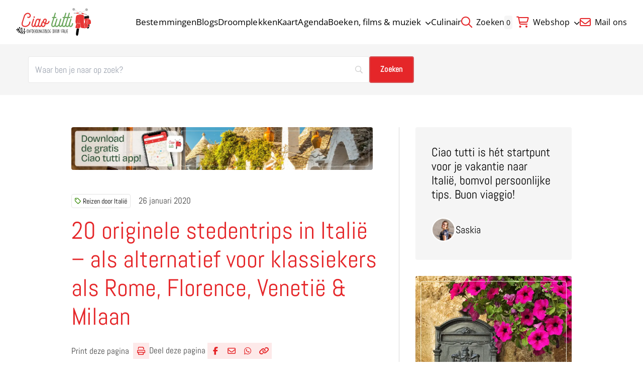

--- FILE ---
content_type: text/html; charset=UTF-8
request_url: https://ciaotutti.nl/reizen-door-italie/originele-stedentrips-citytrips/
body_size: 19476
content:
<!doctype html>
<html class="no-js" dir="ltr" lang="nl-NL" prefix="og: https://ogp.me/ns#" >
	<head>
		<meta charset="UTF-8" />
		<meta name="viewport" content="width=device-width, initial-scale=1.0" />
		<script src="https://polyfill.io/v3/polyfill.min.js"></script>
		<link rel="preload" fetchpriority="high" as="image" media="(min-width: 1024px)" href="https://ciaotutti.nl/wp-content/smush-webp/2025/10/banner-ciao-tutti-app-italie-2026-1.jpg.webp" type="image/jpeg"><link rel="preload" fetchpriority="high" as="image" media="(max-width: 1023px)" href="https://ciaotutti.nl/wp-content/smush-webp/2025/10/banner-ciao-tutti-app-italie-2026-1-600x85.jpg.webp" type="image/jpeg"><title>20x op stedentrip in Italië - van Bari tot Parma en Treviso</title>
	<style>img:is([sizes="auto" i], [sizes^="auto," i]) { contain-intrinsic-size: 3000px 1500px }</style>
	
		<!-- All in One SEO 4.9.3 - aioseo.com -->
	<meta name="description" content="20 originele bestemmingen voor een citytrip in Italië, als alternatief voor klassieke stedentrips als Rome, Florence, Bologna, Venetië, Turijn &amp; Milaan." />
	<meta name="robots" content="max-image-preview:large" />
	<meta name="author" content="Saskia"/>
	<meta name="google-site-verification" content="b2-D2svMKlv6yngpDdfY8cqwclW1-TV6Y-xQBMQ_X3U" />
	<link rel="canonical" href="https://ciaotutti.nl/reizen-door-italie/originele-stedentrips-citytrips/" />
	<meta name="generator" content="All in One SEO (AIOSEO) 4.9.3" />
		<meta property="og:locale" content="nl_NL" />
		<meta property="og:site_name" content="Ciao Tutti | Italiaans nieuws en blog | Ontdek Italië" />
		<meta property="og:type" content="article" />
		<meta property="og:title" content="20x op stedentrip in Italië - van Bari tot Parma en Treviso" />
		<meta property="og:description" content="20 originele bestemmingen voor een citytrip in Italië, als alternatief voor klassieke stedentrips als Rome, Florence, Bologna, Venetië, Turijn &amp; Milaan." />
		<meta property="og:url" content="https://ciaotutti.nl/reizen-door-italie/originele-stedentrips-citytrips/" />
		<meta property="og:image" content="https://ciaotutti.nl/wp-content/smush-webp/2020/01/20-originele-stedentrips-italie.jpg.webp" />
		<meta property="og:image:secure_url" content="https://ciaotutti.nl/wp-content/smush-webp/2020/01/20-originele-stedentrips-italie.jpg.webp" />
		<meta property="og:image:width" content="600" />
		<meta property="og:image:height" content="401" />
		<meta property="article:published_time" content="2020-01-26T05:00:33+00:00" />
		<meta property="article:modified_time" content="2025-08-10T15:43:47+00:00" />
		<meta name="twitter:card" content="summary" />
		<meta name="twitter:site" content="@blogciaotutti" />
		<meta name="twitter:title" content="20x op stedentrip in Italië - van Bari tot Parma en Treviso" />
		<meta name="twitter:description" content="20 originele bestemmingen voor een citytrip in Italië, als alternatief voor klassieke stedentrips als Rome, Florence, Bologna, Venetië, Turijn &amp; Milaan." />
		<meta name="twitter:creator" content="@blogciaotutti" />
		<meta name="twitter:image" content="https://ciaotutti.nl/wp-content/smush-webp/2020/01/20-originele-stedentrips-italie.jpg.webp" />
		<script type="application/ld+json" class="aioseo-schema">
			{"@context":"https:\/\/schema.org","@graph":[{"@type":"Article","@id":"https:\/\/ciaotutti.nl\/reizen-door-italie\/originele-stedentrips-citytrips\/#article","name":"20x op stedentrip in Itali\u00eb - van Bari tot Parma en Treviso","headline":"20 originele stedentrips in Itali\u00eb \u2013 als alternatief voor klassiekers als Rome, Florence, Veneti\u00eb &#038; Milaan","author":{"@id":"https:\/\/ciaotutti.nl\/author\/saskia\/#author"},"publisher":{"@id":"https:\/\/ciaotutti.nl\/#organization"},"image":{"@type":"ImageObject","url":"https:\/\/ciaotutti.nl\/wp-content\/smush-webp\/2020\/01\/20-originele-stedentrips-italie.jpg.webp","width":600,"height":401},"datePublished":"2020-01-26T06:00:33+01:00","dateModified":"2025-08-10T17:43:47+02:00","inLanguage":"nl-NL","mainEntityOfPage":{"@id":"https:\/\/ciaotutti.nl\/reizen-door-italie\/originele-stedentrips-citytrips\/#webpage"},"isPartOf":{"@id":"https:\/\/ciaotutti.nl\/reizen-door-italie\/originele-stedentrips-citytrips\/#webpage"},"articleSection":"Reizen door Itali\u00eb"},{"@type":"BreadcrumbList","@id":"https:\/\/ciaotutti.nl\/reizen-door-italie\/originele-stedentrips-citytrips\/#breadcrumblist","itemListElement":[{"@type":"ListItem","@id":"https:\/\/ciaotutti.nl#listItem","position":1,"name":"Home","item":"https:\/\/ciaotutti.nl","nextItem":{"@type":"ListItem","@id":"https:\/\/ciaotutti.nl\/reizen-door-italie\/#listItem","name":"Reizen door Itali\u00eb"}},{"@type":"ListItem","@id":"https:\/\/ciaotutti.nl\/reizen-door-italie\/#listItem","position":2,"name":"Reizen door Itali\u00eb","item":"https:\/\/ciaotutti.nl\/reizen-door-italie\/","nextItem":{"@type":"ListItem","@id":"https:\/\/ciaotutti.nl\/reizen-door-italie\/originele-stedentrips-citytrips\/#listItem","name":"20 originele stedentrips in Itali\u00eb \u2013 als alternatief voor klassiekers als Rome, Florence, Veneti\u00eb &#038; Milaan"},"previousItem":{"@type":"ListItem","@id":"https:\/\/ciaotutti.nl#listItem","name":"Home"}},{"@type":"ListItem","@id":"https:\/\/ciaotutti.nl\/reizen-door-italie\/originele-stedentrips-citytrips\/#listItem","position":3,"name":"20 originele stedentrips in Itali\u00eb \u2013 als alternatief voor klassiekers als Rome, Florence, Veneti\u00eb &#038; Milaan","previousItem":{"@type":"ListItem","@id":"https:\/\/ciaotutti.nl\/reizen-door-italie\/#listItem","name":"Reizen door Itali\u00eb"}}]},{"@type":"Organization","@id":"https:\/\/ciaotutti.nl\/#organization","name":"Ciao tutti - de beste tips voor je vakantie in Itali\u00eb","description":"Vind de beste tips voor je vakantie in Itali\u00eb!","url":"https:\/\/ciaotutti.nl\/","logo":{"@type":"ImageObject","url":"https:\/\/ciaotutti.nl\/wp-content\/smush-webp\/2021\/05\/ciao-tutti-logo-homepage-2021.jpg.webp","@id":"https:\/\/ciaotutti.nl\/reizen-door-italie\/originele-stedentrips-citytrips\/#organizationLogo","width":600,"height":600},"image":{"@id":"https:\/\/ciaotutti.nl\/reizen-door-italie\/originele-stedentrips-citytrips\/#organizationLogo"},"sameAs":["https:\/\/twitter.com\/blogciaotutti"]},{"@type":"Person","@id":"https:\/\/ciaotutti.nl\/author\/saskia\/#author","url":"https:\/\/ciaotutti.nl\/author\/saskia\/","name":"Saskia","image":{"@type":"ImageObject","@id":"https:\/\/ciaotutti.nl\/reizen-door-italie\/originele-stedentrips-citytrips\/#authorImage","url":"https:\/\/secure.gravatar.com\/avatar\/17e6b2e4e2071058c33a80a0bc30112e26f4c3ce222a1809ce2b9b6ae69cd564?s=96&d=https%3A%2F%2Fciaotutti.nl%2Fwp-content%2Fthemes%2Fstuurlui%2Fassets%2Fimg%2Fprofile-user-avatar.png&r=g","width":96,"height":96,"caption":"Saskia"}},{"@type":"WebPage","@id":"https:\/\/ciaotutti.nl\/reizen-door-italie\/originele-stedentrips-citytrips\/#webpage","url":"https:\/\/ciaotutti.nl\/reizen-door-italie\/originele-stedentrips-citytrips\/","name":"20x op stedentrip in Itali\u00eb - van Bari tot Parma en Treviso","description":"20 originele bestemmingen voor een citytrip in Itali\u00eb, als alternatief voor klassieke stedentrips als Rome, Florence, Bologna, Veneti\u00eb, Turijn & Milaan.","inLanguage":"nl-NL","isPartOf":{"@id":"https:\/\/ciaotutti.nl\/#website"},"breadcrumb":{"@id":"https:\/\/ciaotutti.nl\/reizen-door-italie\/originele-stedentrips-citytrips\/#breadcrumblist"},"author":{"@id":"https:\/\/ciaotutti.nl\/author\/saskia\/#author"},"creator":{"@id":"https:\/\/ciaotutti.nl\/author\/saskia\/#author"},"image":{"@type":"ImageObject","url":"https:\/\/ciaotutti.nl\/wp-content\/smush-webp\/2020\/01\/20-originele-stedentrips-italie.jpg.webp","@id":"https:\/\/ciaotutti.nl\/reizen-door-italie\/originele-stedentrips-citytrips\/#mainImage","width":600,"height":401},"primaryImageOfPage":{"@id":"https:\/\/ciaotutti.nl\/reizen-door-italie\/originele-stedentrips-citytrips\/#mainImage"},"datePublished":"2020-01-26T06:00:33+01:00","dateModified":"2025-08-10T17:43:47+02:00"},{"@type":"WebSite","@id":"https:\/\/ciaotutti.nl\/#website","url":"https:\/\/ciaotutti.nl\/","name":"Ciao tutti - ontdekkingsblog door Itali\u00eb","description":"Vind de beste tips voor je vakantie in Itali\u00eb!","inLanguage":"nl-NL","publisher":{"@id":"https:\/\/ciaotutti.nl\/#organization"}}]}
		</script>
		<!-- All in One SEO -->


<!-- Google Tag Manager for WordPress by gtm4wp.com -->
<script data-cfasync="false" data-pagespeed-no-defer>
	var gtm4wp_datalayer_name = "dataLayer";
	var dataLayer = dataLayer || [];
</script>
<!-- End Google Tag Manager for WordPress by gtm4wp.com --><link rel='dns-prefetch' href='//cdnjs.cloudflare.com' />
<link rel='dns-prefetch' href='//maps.googleapis.com' />
<link rel='dns-prefetch' href='//kit.fontawesome.com' />
<link rel="alternate" type="application/rss+xml" title="Ciao tutti - de beste tips voor je vakantie in Italië &raquo; feed" href="https://ciaotutti.nl/feed/" />
<link rel="alternate" type="application/rss+xml" title="Ciao tutti - de beste tips voor je vakantie in Italië &raquo; reacties feed" href="https://ciaotutti.nl/comments/feed/" />
<link rel="alternate" type="application/rss+xml" title="Ciao tutti - de beste tips voor je vakantie in Italië &raquo; 20 originele stedentrips in Italië – als alternatief voor klassiekers als Rome, Florence, Venetië &#038; Milaan reacties feed" href="https://ciaotutti.nl/reizen-door-italie/originele-stedentrips-citytrips/feed/" />
<style id='classic-theme-styles-inline-css'>
/*! This file is auto-generated */
.wp-block-button__link{color:#fff;background-color:#32373c;border-radius:9999px;box-shadow:none;text-decoration:none;padding:calc(.667em + 2px) calc(1.333em + 2px);font-size:1.125em}.wp-block-file__button{background:#32373c;color:#fff;text-decoration:none}
</style>
<link rel='stylesheet' id='aioseo/css/src/vue/standalone/blocks/table-of-contents/global.scss-css' href='https://ciaotutti.nl/wp-content/plugins/all-in-one-seo-pack/dist/Lite/assets/css/table-of-contents/global.e90f6d47.css?ver=4.9.3' media='all' />
<link rel='stylesheet' id='contact-form-7-css' href='https://ciaotutti.nl/wp-content/plugins/contact-form-7/includes/css/styles.css?ver=6.1.4' media='all' />
<link rel='stylesheet' id='mc4wp-form-basic-css' href='https://ciaotutti.nl/wp-content/plugins/mailchimp-for-wp/assets/css/form-basic.css?ver=4.10.9' media='all' />
<link rel='stylesheet' id='mollie-applepaydirect-css' href='https://ciaotutti.nl/wp-content/plugins/mollie-payments-for-woocommerce/public/css/mollie-applepaydirect.min.css?ver=1765950876' media='screen' />
<link rel='stylesheet' id='searchwp-forms-css' href='https://ciaotutti.nl/wp-content/plugins/searchwp/assets/css/frontend/search-forms.min.css?ver=4.5.6' media='all' />
<link rel='stylesheet' id='bos-date-range-picker-style-css' href='https://ciaotutti.nl/wp-content/plugins/bookingcom-official-searchbox/assets/css/daterangepicker.css?ver=6.8.3' media='all' />
<link rel='stylesheet' id='bos-dynamic_style-css' href='https://ciaotutti.nl/wp-content/plugins/bookingcom-official-searchbox/assets/css/bos_dynamic.css?ver=6.8.3' media='all' />
<link rel='stylesheet' id='frontend-css' href='https://ciaotutti.nl/wp-content/themes/stuurlui/assets/frontend.min.css?ver=1768991660' media='all' />
<script data-cookieconsent="ignore" src="https://cdnjs.cloudflare.com/ajax/libs/jquery/3.6.0/jquery.min.js?ver=6.8.3" id="jquery-js"></script>
<meta name="generator" content="WordPress 6.8.3" />
<meta name="generator" content="WooCommerce 10.4.3" />
<link rel='shortlink' href='https://ciaotutti.nl/?p=199537' />

<!-- Google Tag Manager for WordPress by gtm4wp.com -->
<!-- GTM Container placement set to automatic -->
<script data-cfasync="false" data-pagespeed-no-defer>
	var dataLayer_content = {"pagePostType":"post","pagePostType2":"single-post","pageCategory":["reizen-door-italie"],"pagePostAuthor":"Saskia"};
	dataLayer.push( dataLayer_content );
</script>
<script data-cfasync="false" data-pagespeed-no-defer>
(function(w,d,s,l,i){w[l]=w[l]||[];w[l].push({'gtm.start':
new Date().getTime(),event:'gtm.js'});var f=d.getElementsByTagName(s)[0],
j=d.createElement(s),dl=l!='dataLayer'?'&l='+l:'';j.async=true;j.src=
'//www.googletagmanager.com/gtm.js?id='+i+dl;f.parentNode.insertBefore(j,f);
})(window,document,'script','dataLayer','GTM-5X5CHF9');
</script>
<!-- End Google Tag Manager for WordPress by gtm4wp.com --><link data-paged-prev><link data-paged-next><link data-paged-canonical>	<noscript><style>.woocommerce-product-gallery{ opacity: 1 !important; }</style></noscript>
	<link rel="icon" href="https://ciaotutti.nl/wp-content/smush-webp/2024/10/cropped-ciao-tutti-favicon-2017-vespa-2-32x32.png.webp" sizes="32x32" />
<link rel="icon" href="https://ciaotutti.nl/wp-content/smush-webp/2024/10/cropped-ciao-tutti-favicon-2017-vespa-2-192x192.png.webp" sizes="192x192" />
<link rel="apple-touch-icon" href="https://ciaotutti.nl/wp-content/smush-webp/2024/10/cropped-ciao-tutti-favicon-2017-vespa-2-180x180.png.webp" />
<meta name="msapplication-TileImage" content="https://ciaotutti.nl/wp-content/smush-webp/2024/10/cropped-ciao-tutti-favicon-2017-vespa-2-270x270.png.webp" />
	</head>
	<body class="wp-singular post-template-default single single-post postid-199537 single-format-standard wp-theme-stuurlui site-1 theme-stuurlui woocommerce-no-js antialiased">
		
<!-- GTM Container placement set to automatic -->
<!-- Google Tag Manager (noscript) -->
				<noscript><iframe src="https://www.googletagmanager.com/ns.html?id=GTM-5X5CHF9" height="0" width="0" style="display:none;visibility:hidden" aria-hidden="true"></iframe></noscript>
<!-- End Google Tag Manager (noscript) -->		<a href="#main" class="bg-black text-white block text-lg -left-[1000rem] absolute z-[1000] p-4 focus:left-4 focus:top-4">Naar hoofdinhoud</a>
		<a href="#menu" class="bg-black text-white block text-lg -left-[1000rem] absolute z-[1000] p-4 focus:left-4 focus:top-4">Naar navigatie</a>
		<header id="site-header" class="absolute top-0 left-0 z-[999] w-full bg-white md:fixed">
			<div class="items-center flex justify-between py-3 px-5 lg:py-4 lg:px-8">
				<div class="h-[46px] lg:h-[55px]">
					<a id="logo" href="https://ciaotutti.nl">
						<img src="https://ciaotutti.nl/wp-content/themes/stuurlui/assets/img/logo.svg" class="object-contain w-auto h-full lg:w-full" alt="Site Logo">
						<span class="sr-only">Ciao tutti &#8211; de beste tips voor je vakantie in Italië</span>
					</a>
				</div>

				<div id="menus" class="2xl:gap-20 gap-8 items-center hidden xl:flex">
					<nav id="menu" aria-label="Main menu">
						<ul id="menu-main-menu" class="flex gap-4 2xl:gap-8 items-center"><li class="menu-item menu-item-type-post_type menu-item-object-page top-level menu-item-449007"><a href="https://ciaotutti.nl/alle-bestemmingen-italie/">Bestemmingen</a></li>
<li class="menu-item menu-item-type-post_type menu-item-object-page top-level menu-item-449717"><a href="https://ciaotutti.nl/alle-blogs/">Blogs</a></li>
<li class="menu-item menu-item-type-taxonomy menu-item-object-category top-level menu-item-449926"><a href="https://ciaotutti.nl/droomplekken-vakantie-in-italie/">Droomplekken</a></li>
<li class="menu-item menu-item-type-post_type menu-item-object-page top-level menu-item-453654"><a href="https://ciaotutti.nl/zoeken-op-de-kaart-van-italie/">Kaart</a></li>
<li class="menu-item menu-item-type-post_type menu-item-object-page top-level menu-item-449014"><a href="https://ciaotutti.nl/agenda/">Agenda</a></li>
<li class="menu-item menu-item-type-taxonomy menu-item-object-category menu-item-has-children top-level menu-item-449931"><a href="https://ciaotutti.nl/italie-dichtbij/">Boeken, films &#038; muziek<i class="fa-solid fa-chevron-down ml-2 w-3 text-xs transition-transform"></i></a>
<ul class="sub-menu hidden">
	<li class="menu-item menu-item-type-taxonomy menu-item-object-category menu-item-449928"><a href="https://ciaotutti.nl/boeken-lezen-over-italie/">Boeken uit &amp; over Italië</a></li>
	<li class="menu-item menu-item-type-taxonomy menu-item-object-category menu-item-449927"><a href="https://ciaotutti.nl/italiaanse-taal/film/">Italiaanse films &amp; series</a></li>
	<li class="menu-item menu-item-type-taxonomy menu-item-object-category menu-item-482158"><a href="https://ciaotutti.nl/italiaanse-taal/">Italiaanse taal</a></li>
	<li class="menu-item menu-item-type-taxonomy menu-item-object-category menu-item-449930"><a href="https://ciaotutti.nl/italiaanse-taal/muziek/">Italiaanse muziek</a></li>

</ul>
</li>
<li class="menu-item menu-item-type-taxonomy menu-item-object-category top-level menu-item-449136"><a href="https://ciaotutti.nl/italiaans-eten/">Culinair</a></li>
</ul>					</nav>
					<nav id="top-menu" aria-label="Side menu">
						<ul id="menu-topmenu" class="flex gap-4 2xl:gap-8 items-center"><li class="menu-item menu-item-type-custom menu-item-object-custom top-level menu-item-449158"><a href="https://ciaotutti.nl/?swp_form%5Bform_id%5D=2&#038;swps=Italië"><i class="fa-regular fa-magnifying-glass"></i> Zoeken</a></li>
<li class="shopping-bag-wrapper menu-item menu-item-type-post_type menu-item-object-page menu-item-has-children top-level menu-item-449054"><a href="https://ciaotutti.nl/shop/"><i class="fa-regular fa-cart-shopping"></i> Webshop<i class="fa-solid fa-chevron-down ml-2 w-3 text-xs transition-transform"></i></a>
<ul class="sub-menu hidden">
	<li class="menu-item menu-item-type-post_type menu-item-object-page menu-item-449135"><a href="https://ciaotutti.nl/shop/">Alle producten</a></li>
	<li class="menu-item menu-item-type-post_type menu-item-object-page menu-item-293029"><a href="https://ciaotutti.nl/mijn-account/">Mijn account</a></li>
	<li class="menu-item menu-item-type-post_type menu-item-object-page menu-item-449134"><a href="https://ciaotutti.nl/winkelwagen/">Winkelwagen</a></li>

</ul>
</li>
<li class="menu-item menu-item-type-custom menu-item-object-custom top-level menu-item-448950"><a href="mailto:blog@ciaotutti.nl"><i class="fa-regular fa-envelope"></i> Mail ons</a></li>
</ul>					</nav>
												<a data-shopping-bag href="https://ciaotutti.nl/winkelwagen/" class="hidden relative">
								<span class="bg-gray-surface text-sm rounded mr-1 p-1">0</span>
								<i class="fa-regular fa-cart-shopping"></i>
							</a>
											</div>

				<div class="mobile-nav xl:hidden flex gap-4">
					<button class="offcanvas-toggler mobile-nav-btn" data-toggle="mobile-menu" aria-controls="offcanvas-main" aria-label="Open menu" type="button" tabindex="0">
						<i class="fa-solid fa-bars text-primary open-button mr-1"></i>
						<i class="fa-solid fa-close text-primary text-lg close-button mr-1 !hidden"></i>
						<span class="open-button">Menu</span>
						<span class="close-button !hidden">Menu</span>
					</button>
				</div>
			</div>

			<div
	id="offcanvas-main"
	class="transition-transform hidden offcanvas closed bg-primary h-[calc(100dvh-var(--strl-m-header-height))] fixed pointer-events-none top-[var(--strl-m-header-height)] translate-x-full w-full z-[899]"
	data-toggler="mobile-menu">
	<div class="relative px-5 py-8">
		<ul id="menu-main-menu-1" class="flex flex-col mobile-main"><li class="menu-item menu-item-type-post_type menu-item-object-page top-level menu-item-449007"><a href="https://ciaotutti.nl/alle-bestemmingen-italie/">Bestemmingen</a></li>
<li class="menu-item menu-item-type-post_type menu-item-object-page top-level menu-item-449717"><a href="https://ciaotutti.nl/alle-blogs/">Blogs</a></li>
<li class="menu-item menu-item-type-taxonomy menu-item-object-category top-level menu-item-449926"><a href="https://ciaotutti.nl/droomplekken-vakantie-in-italie/">Droomplekken</a></li>
<li class="menu-item menu-item-type-post_type menu-item-object-page top-level menu-item-453654"><a href="https://ciaotutti.nl/zoeken-op-de-kaart-van-italie/">Kaart</a></li>
<li class="menu-item menu-item-type-post_type menu-item-object-page top-level menu-item-449014"><a href="https://ciaotutti.nl/agenda/">Agenda</a></li>
<li class="menu-item menu-item-type-taxonomy menu-item-object-category menu-item-has-children top-level menu-item-449931"><a href="https://ciaotutti.nl/italie-dichtbij/">Boeken, films &#038; muziek<i class="fa-solid fa-chevron-down ml-2 w-3 text-xs transition-transform"></i></a>
<ul class="sub-menu hidden">
	<li class="menu-item menu-item-type-taxonomy menu-item-object-category menu-item-449928"><a href="https://ciaotutti.nl/boeken-lezen-over-italie/">Boeken uit &amp; over Italië</a></li>
	<li class="menu-item menu-item-type-taxonomy menu-item-object-category menu-item-449927"><a href="https://ciaotutti.nl/italiaanse-taal/film/">Italiaanse films &amp; series</a></li>
	<li class="menu-item menu-item-type-taxonomy menu-item-object-category menu-item-482158"><a href="https://ciaotutti.nl/italiaanse-taal/">Italiaanse taal</a></li>
	<li class="menu-item menu-item-type-taxonomy menu-item-object-category menu-item-449930"><a href="https://ciaotutti.nl/italiaanse-taal/muziek/">Italiaanse muziek</a></li>

</ul>
</li>
<li class="menu-item menu-item-type-taxonomy menu-item-object-category top-level menu-item-449136"><a href="https://ciaotutti.nl/italiaans-eten/">Culinair</a></li>
</ul>		<div class="top-menu mt-8 p-4 rounded-2xl bg-sandy-beach text-center">
			<ul id="menu-topmenu-1" class=""><li class="menu-item menu-item-type-custom menu-item-object-custom top-level menu-item-449158"><a href="https://ciaotutti.nl/?swp_form%5Bform_id%5D=2&#038;swps=Italië"><i class="fa-regular fa-magnifying-glass"></i> Zoeken</a></li>
<li class="shopping-bag-wrapper menu-item menu-item-type-post_type menu-item-object-page menu-item-has-children top-level menu-item-449054"><a href="https://ciaotutti.nl/shop/"><i class="fa-regular fa-cart-shopping"></i> Webshop<i class="fa-solid fa-chevron-down ml-2 w-3 text-xs transition-transform"></i></a>
<ul class="sub-menu hidden">
	<li class="menu-item menu-item-type-post_type menu-item-object-page menu-item-449135"><a href="https://ciaotutti.nl/shop/">Alle producten</a></li>
	<li class="menu-item menu-item-type-post_type menu-item-object-page menu-item-293029"><a href="https://ciaotutti.nl/mijn-account/">Mijn account</a></li>
	<li class="menu-item menu-item-type-post_type menu-item-object-page menu-item-449134"><a href="https://ciaotutti.nl/winkelwagen/">Winkelwagen</a></li>

</ul>
</li>
<li class="menu-item menu-item-type-custom menu-item-object-custom top-level menu-item-448950"><a href="mailto:blog@ciaotutti.nl"><i class="fa-regular fa-envelope"></i> Mail ons</a></li>
</ul>		</div>
		<img src="https://ciaotutti.nl/wp-content/themes/stuurlui/assets/img/shape-leaf.svg" class="pointer-events-none absolute scale-x-[-1] bottom-0 mb-10 -right-24 mr-8 opacity-20 invert" alt="" aria-hidden="true">
	</div>
</div>
		</header>

		<main id="main" class="pt-[var(--strl-m-header-height)] lg:pt-[var(--strl-header-height)]">
							<section class="search-form block-print my-0 bg-gray-surface !py-6">
					<div class="grid-container">
						<div class="grid grid-cols-12 gap-4 lg:gap-8">
							<div class="col-span-12 lg:col-span-8">
								<div data-search-form="https://ciaotutti.nl/?page_id=448941" class="items-center gap-4 sm:block">
			<style>
			
			
			
			
			
			
			
			
					</style>
				<form id="searchwp-form-2"
			role="search"
			method="get"
			class="searchwp-form"
			action="https://ciaotutti.nl/"
			aria-label="Zoeken">
			<input type="hidden" name="swp_form[form_id]" value="2">
			<div class="swp-flex--col swp-flex--wrap swp-flex--gap-md">
				<div class="swp-flex--row swp-items-stretch swp-flex--gap-md">
					<div class="searchwp-form-input-container swp-items-stretch">
						
																		<input type="search"
							class="swp-input--search swp-input"
							placeholder="Waar ben je naar op zoek?"
							value=""
							name="swps"
							title="Waar ben je naar op zoek?"
						   	aria-label="Zoeken"
							aria-required="false"
							                        />
					</div>

											<input type="submit"
							class="search-submit swp-button"
							value="Zoeken"
							aria-label="Zoeken"
						/>
					
				</div>

				
									<div class="searchwp-form-quick-search">
						<span>Popular searches: </span>
																				<a href="https://ciaotutti.nl/?swp_form%5Bform_id%5D=2&#038;swps=Puglia" class="">Puglia</a>
																				<a href="https://ciaotutti.nl/?swp_form%5Bform_id%5D=2&#038;swps=Sardinië" class="">Sardinië</a>
																				<a href="https://ciaotutti.nl/?swp_form%5Bform_id%5D=2&#038;swps=Sicilië" class="">Sicilië</a>
											</div>
							</div>
					</form>
		</div>
							</div>
						</div>
					</div>
				</section>
					<section class="single">
			<div class="grid-container lg:max-w-[995.5px]">
				<div class="grid grid-cols-12 gap-4 lg:gap-8 items-start ">
					<div class="col-span-12 lg:col-span-8 lg:pr-8 lg:border-r border-gray-light">
						<a class="block mb-8 lg:mb-12" href="https://app.gohere.app/share/ciaotutti/download/">
		<picture>
		<source src="https://ciaotutti.nl/wp-content/smush-webp/2025/10/banner-ciao-tutti-app-italie-2026-1.jpg.webp" srcset="https://ciaotutti.nl/wp-content/smush-webp/2025/10/banner-ciao-tutti-app-italie-2026-1.jpg.webp" media="(min-width: 1025px)"/>
		<source src="https://ciaotutti.nl/wp-content/smush-webp/2025/10/banner-ciao-tutti-app-italie-2026-1-1024x144.jpg.webp" srcset="https://ciaotutti.nl/wp-content/smush-webp/2025/10/banner-ciao-tutti-app-italie-2026-1-1024x144.jpg.webp" media="(min-width: 680px)"/>
		<img
			src="https://ciaotutti.nl/wp-content/smush-webp/2025/10/banner-ciao-tutti-app-italie-2026-1-600x85.jpg.webp"
			 alt="" class="block-print rounded" fetchpriority="high" loading="eager" width="600" height="550"		>
	</picture>
	</a>
						<div class="flex flex-wrap items-center mb-4 overflow-hidden">
							<div class="tags order-1 relative block-print z-10">
	<div class="overflow-hidden">
		<div class="flex gap-2 flex-wrap min-w-full pr-4">
							<a href="https://ciaotutti.nl/reizen-door-italie/" class="tag h6 w-max text-sm text-black border border-black/10 p-1.5 leading-none rounded transition-[background-color] underline-hocus">
					<i class="fa-regular fa-tag text-secondary mr-1"></i>Reizen door Italië				</a>
						</div>
	</div>
	</div>
								<h6 class="hidden lg:block order-2 text-[#444]">
									26 januari 2020								</h6>
														</div>
													<h6 class="block lg:hidden order-2 text-[#444]">
								26 januari 2020							</h6>
												<h1 class="mb-6">
							20 originele stedentrips in Italië – als alternatief voor klassiekers als Rome, Florence, Venetië &#038; Milaan						</h1>
						<div class="social-share block-print gap-8 mb-6 lg:mb-8">
	<a href="javascript:if(window.print)window.print()">
		<h6>
			Print deze pagina		</h6>
		<i class="!inline-flex fa-regular fa-print"></i>
	</a>
		<div class="social-share">
		<h6>
			Deel deze pagina		</h6>
					<a rel="noreferrer noopener" aria-label="Deel via Facebook" href="https://www.facebook.com/sharer/sharer.php?u=https://ciaotutti.nl/reizen-door-italie/originele-stedentrips-citytrips/" onClick="__gaTracker('send', 'social', 'facebook', 'share', 'https://ciaotutti.nl/reizen-door-italie/originele-stedentrips-citytrips/' );" target="_blank">
				<i data-tooltip title="Deel via Facebook" data-position="top" data-alignment="center" class="fa-brands fa-facebook-f"></i>
				<span class="sr-only">Deel via Facebook</span>
			</a>
						<a rel="noreferrer noopener" aria-label="Deel via e-mail" href="mailto:?body=https://ciaotutti.nl/reizen-door-italie/originele-stedentrips-citytrips/" onClick="__gaTracker('send', 'social', 'email-share', 'share', 'https://ciaotutti.nl/reizen-door-italie/originele-stedentrips-citytrips/');">
				<i data-tooltip title="Deel via e-mail" data-position="top" data-alignment="center" class="fa-regular fa-envelope"></i>
				<span class="sr-only">Deel via e-mail</span>
			</a>
						<a rel="noreferrer noopener" target="_blank" aria-label="Deel via WhatsApp" href="https://wa.me/?text=https://ciaotutti.nl/reizen-door-italie/originele-stedentrips-citytrips/" data-action="share/whatsapp/share" onClick="__gaTracker('send', 'social', 'whatsapp', 'share', 'https://ciaotutti.nl/reizen-door-italie/originele-stedentrips-citytrips/');">
				<i data-tooltip title="Deel via WhatsApp" data-position="top" data-alignment="center" class="fa-brands fa-whatsapp"></i>
				<span class="sr-only">Deel via WhatsApp</span>
			</a>
						<a href="https://ciaotutti.nl/reizen-door-italie/originele-stedentrips-citytrips/" data-copy-link class="clipboard" rel="noreferrer" aria-label="Delen via link">
				<span><i data-tooltip title="Kopieër link" data-position="top" data-alignment="center" class="fa-sharp fa-solid fa-link"></i></span>
				<span class="sr-only">Kopieer huidige URL naar klembord</span>
			</a>
			<label for="clipboard" class="absolute -left-[9999rem]">Deze input wordt gebruikt om de url te kopiëren bij het klikken op de knop</label>
			<input data-copy-link-input id="clipboard" tabindex="-1" class="absolute -left-[9999rem]" value="https://ciaotutti.nl/reizen-door-italie/originele-stedentrips-citytrips/">
				</div>
	</div>
						<div class="text">
							<p>Niets heerlijkers dan een stedentrip, even lekker slenteren, heerlijk eten, mooie musea bezoeken, genieten van een glas wijn op een terrasje… We tippen twintig originele bestemmingen (op alfabetische volgorde) voor een stedentrip in Italië, als alternatief voor klassiekers als Rome, Florence, Bologna, Venetië, Turijn &amp; Milaan.</p>
<p><img loading="lazy" decoding="async" class="aligncenter size-full wp-image-199546" src="https://ciaotutti.nl/wp-content/smush-webp/2020/01/20-originele-stedentrips-italie.jpg.webp" alt="" width="600" height="401" srcset="https://ciaotutti.nl/wp-content/smush-webp/2020/01/20-originele-stedentrips-italie.jpg.webp 600w, https://ciaotutti.nl/wp-content/smush-webp/2020/01/20-originele-stedentrips-italie-450x301.jpg.webp 450w, https://ciaotutti.nl/wp-content/smush-webp/2020/01/20-originele-stedentrips-italie-300x201.jpg.webp 300w, https://ciaotutti.nl/wp-content/smush-webp/2020/01/20-originele-stedentrips-italie-110x75.jpg.webp 110w" sizes="auto, (max-width: 600px) 100vw, 600px" /></p>
<h3 style="text-align: center;"><span style="color: #ff0000;"><strong>Alghero (Sardinië)</strong></span></h3>
<p>Hoewel Sardinië de perfecte bestemming is voor een ontspannen strandvakantie, lenen een aantal van de grotere steden op het eiland zich ook prima voor een stedentrip. In Alghero geniet je van een ontspannen sfeer, die dankzij de historie van deze havenstad een beetje Spaans aandoet. In <a href="https://ciaotutti.nl/reizen-door-italie/sardinie/de-leukste-tips-voor-een-dagje-alghero/" target="_blank" rel="noopener noreferrer">deze blog</a> delen we de leukste tips voor een bezoek aan Alghero.</p>
<p><img loading="lazy" decoding="async" class="aligncenter size-full wp-image-191985" src="https://ciaotutti.nl/wp-content/smush-webp/2019/12/alghero-sardinie-tips-vakantie-1.jpg.webp" alt="" width="600" height="449" srcset="https://ciaotutti.nl/wp-content/smush-webp/2019/12/alghero-sardinie-tips-vakantie-1.jpg.webp 600w, https://ciaotutti.nl/wp-content/smush-webp/2019/12/alghero-sardinie-tips-vakantie-1-450x337.jpg.webp 450w, https://ciaotutti.nl/wp-content/smush-webp/2019/12/alghero-sardinie-tips-vakantie-1-300x225.jpg.webp 300w" sizes="auto, (max-width: 600px) 100vw, 600px" /></p>
<h3 style="text-align: center;"><span style="color: #ff0000;"><strong>Ancona (Le Marche)</strong></span></h3>
<p>Hoewel Ancona de hoofdstad van de regio Le Marche is, is de stad verre van populair onder toeristen. Ancona moet het vaak afleggen tegen andere steden in de regio, zoals Loreto, Ascoli Piceno en Urbino. Toch heeft deze havenstad veel te bieden. We tippen <a href="https://ciaotutti.nl/reizen-door-italie/le-marche/10x-doen-proeven-in-ancona/" target="_blank" rel="noopener noreferrer">tien plekken</a> die je tijdens een bezoek aan Ancona niet mag missen.</p>
<p><img loading="lazy" decoding="async" class="aligncenter size-full wp-image-171263" src="https://ciaotutti.nl/wp-content/smush-webp/2019/08/ancona-fontana-dei-cavalli-1.jpg.webp" alt="" width="600" height="400" srcset="https://ciaotutti.nl/wp-content/smush-webp/2019/08/ancona-fontana-dei-cavalli-1.jpg.webp 600w, https://ciaotutti.nl/wp-content/smush-webp/2019/08/ancona-fontana-dei-cavalli-1-450x300.jpg.webp 450w, https://ciaotutti.nl/wp-content/smush-webp/2019/08/ancona-fontana-dei-cavalli-1-300x200.jpg.webp 300w" sizes="auto, (max-width: 600px) 100vw, 600px" /></p>
<h3 style="text-align: center;"><span style="color: #ff0000;"><strong>Bari (Puglia)</strong></span></h3>
<p>De hoofdstad van Puglia was lange tijd slechts een plek van aankomst en vertrek. Gelukkig heeft de stad zich de afgelopen jaren getransformeerd tot een heerlijke citytripbestemming. In 2019 kreeg Bari zelfs een plekje in Lonely Planets Best in de Europe top tien. Terecht, want in deze stad kun je je prima een weekend vermaken, zeker als je <a href="https://ciaotutti.nl/reizen-door-italie/puglia/10x-doen-en-proeven-in-bari/" target="_blank" rel="noopener noreferrer">onze tips</a> ter harte neemt.</p>
<p><img loading="lazy" decoding="async" class="aligncenter size-full wp-image-151995" src="https://ciaotutti.nl/wp-content/smush-webp/2019/05/mijn-puglia-bari-vecchia-nunzia-orecchiette-3.jpg.webp" alt="" width="600" height="946" srcset="https://ciaotutti.nl/wp-content/smush-webp/2019/05/mijn-puglia-bari-vecchia-nunzia-orecchiette-3.jpg.webp 600w, https://ciaotutti.nl/wp-content/smush-webp/2019/05/mijn-puglia-bari-vecchia-nunzia-orecchiette-3-450x710.jpg.webp 450w, https://ciaotutti.nl/wp-content/smush-webp/2019/05/mijn-puglia-bari-vecchia-nunzia-orecchiette-3-190x300.jpg.webp 190w, https://ciaotutti.nl/wp-content/smush-webp/2019/05/mijn-puglia-bari-vecchia-nunzia-orecchiette-3-571x900.jpg.webp 571w" sizes="auto, (max-width: 600px) 100vw, 600px" /></p>
<h3 style="text-align: center;"><span style="color: #ff0000;"><strong>Bergamo (Lombardije)</strong></span></h3>
<p>Bergamo is een stad met twee gezichten: Bergamo Alta, in de volksmond Città Alta genoemd, is het oude centrum met de meeste monumenten, forten en kerken, en Bergamo Bassa, de modernere ‘benedenstad’, het zakelijke en bestuurlijke centrum van de stad.</p>
<p>In <a href="https://ciaotutti.nl/reizen-door-italie/bergamo/ontdek-la-citta-alta-de-bovenstad-van-bergamo/" target="_blank" rel="noopener noreferrer">onze stadswandeling</a> maak je kennis met la Città Alta, de bovenstad, die overal geschiedenis en cultuur ademt. Als je vanaf een terrasje met een goed glas Valcalepio (de lokale witte of rode wijn van Bergamo) in de hand het publiek gadeslaat, kun je meteen twee dingen constateren: Bergamo is niet vergrijsd (studenten zorgen voor gezellige reuring) en het katholicisme viert nog hoogtij (met veel paters en nonnen die voorbij wandelen).</p>
<p><img loading="lazy" decoding="async" class="aligncenter size-full wp-image-181169" src="https://ciaotutti.nl/wp-content/smush-webp/2019/10/piazza-duomo-cappella-colleoni-bergamo-1.jpg.webp" alt="" width="600" height="899" srcset="https://ciaotutti.nl/wp-content/smush-webp/2019/10/piazza-duomo-cappella-colleoni-bergamo-1.jpg.webp 600w, https://ciaotutti.nl/wp-content/smush-webp/2019/10/piazza-duomo-cappella-colleoni-bergamo-1-450x674.jpg.webp 450w, https://ciaotutti.nl/wp-content/smush-webp/2019/10/piazza-duomo-cappella-colleoni-bergamo-1-200x300.jpg.webp 200w" sizes="auto, (max-width: 600px) 100vw, 600px" /></p>
<h3 style="text-align: center;"><span style="color: #ff0000;"><strong>Brindisi (Puglia)</strong></span></h3>
<p>Toegegeven, tot voor kort hadden ook wij Brindisi altijd een beetje links laten liggen, maar toen we de tijd namen om deze stad eens wat beter te verkennen, bleek Brindisi heel wat mooie plekjes te hebben. In <a href="https://ciaotutti.nl/reizen-door-italie/puglia/10x-doen-proeven-in-brindisi/" target="_blank" rel="noopener noreferrer">deze blog</a> delen we onze tien mooiste (en lekkerste) ontdekkingen!</p>
<p><img loading="lazy" decoding="async" class="aligncenter size-full wp-image-122800" src="https://ciaotutti.nl/wp-content/smush-webp/2018/12/brindisi-puglia-via-colonne-3.jpg.webp" alt="" width="600" height="400" srcset="https://ciaotutti.nl/wp-content/smush-webp/2018/12/brindisi-puglia-via-colonne-3.jpg.webp 600w, https://ciaotutti.nl/wp-content/smush-webp/2018/12/brindisi-puglia-via-colonne-3-450x300.jpg.webp 450w, https://ciaotutti.nl/wp-content/smush-webp/2018/12/brindisi-puglia-via-colonne-3-300x200.jpg.webp 300w" sizes="auto, (max-width: 600px) 100vw, 600px" /></p>
<h3 style="text-align: center;"><span style="color: #ff0000;"><strong>Cagliari (Sardinië)</strong></span></h3>
<p>Cagliari is met haar tropische stadsstrand (inclusief flamingo’s), zandkleurige middeleeuwse citadel, bohemien sfeertje en boeiende historie een perfecte bestemming voor een stedentrip.</p>
<p>De milde temperaturen zorgen ervoor dat je er bijna het hele jaar door met korte mouwen op pad kunt. We gingen op ontdekkingstocht en geven je <a href="https://ciaotutti.nl/reizen-door-italie/sardinie/de-beste-tips-voor-cagliari/" target="_blank" rel="noopener noreferrer">lekker veel tips</a> waarmee je de exotische hoofdstad van Sardinië beter leert kennen.</p>
<p><img loading="lazy" decoding="async" class="aligncenter size-full wp-image-186431" src="https://ciaotutti.nl/wp-content/smush-webp/2019/10/torre-san-pancrazio-cagliari-2.jpg.webp" alt="" width="600" height="400" srcset="https://ciaotutti.nl/wp-content/smush-webp/2019/10/torre-san-pancrazio-cagliari-2.jpg.webp 600w, https://ciaotutti.nl/wp-content/smush-webp/2019/10/torre-san-pancrazio-cagliari-2-450x300.jpg.webp 450w, https://ciaotutti.nl/wp-content/smush-webp/2019/10/torre-san-pancrazio-cagliari-2-300x200.jpg.webp 300w" sizes="auto, (max-width: 600px) 100vw, 600px" /></p>
<h3 style="text-align: center;"><span style="color: #ff0000;"><strong>Catania (Sicilië)</strong></span></h3>
<p><a href="https://ciaotutti.nl/reizen-door-italie/palermo/" target="_blank" rel="noopener noreferrer">Palermo</a>, de hoofdstad van Sicilië, is een ideale stad voor een stedentrip, waarbij je na een paar dagen sightseeing ook lekker een dagje strand kunt meepikken.</p>
<p>Dat geldt ook voor <a href="https://ciaotutti.nl/reizen-door-italie/sicilie/10x-doen-proeven-in-catania/" target="_blank" rel="noopener noreferrer">Catania</a>, een minder voor de hand liggende stedentripbestemming. Zonde, want net als in Palermo vind je er barokke pareltjes, een kleurrijke markt en smakelijk <em>street food</em>.</p>
<p><img loading="lazy" decoding="async" class="aligncenter size-full wp-image-101986" src="https://ciaotutti.nl/wp-content/smush-webp/2018/01/catania-kathedraal-sant-agata.jpg.webp" alt="" width="600" height="398" srcset="https://ciaotutti.nl/wp-content/smush-webp/2018/01/catania-kathedraal-sant-agata.jpg.webp 600w, https://ciaotutti.nl/wp-content/smush-webp/2018/01/catania-kathedraal-sant-agata-450x299.jpg.webp 450w, https://ciaotutti.nl/wp-content/smush-webp/2018/01/catania-kathedraal-sant-agata-300x199.jpg.webp 300w, https://ciaotutti.nl/wp-content/smush-webp/2018/01/catania-kathedraal-sant-agata-310x205.jpg.webp 310w" sizes="auto, (max-width: 600px) 100vw, 600px" /></p>
<h3 style="text-align: center;"><span style="color: #ff0000;"><strong>Chioggia (Veneto)</strong></span></h3>
<p>Chioggia heeft veel van Venetië weg. Het wordt niet voor niets ook wel <em>la piccola Venezia</em> genoemd; je ziet er net als in Venetië veel bruggen, boten, kleurrijke huizen en stoere leeuwen. Van dit Venetiaans aandoende decor kun je gelukkig wel rustig genieten; het wemelt hier nog niet van de toeristen.</p>
<p>Maar er is meer dan deze uiterlijke gelijkenis met Venetië. We delen <a href="https://ciaotutti.nl/reizen-door-italie/veneto/chioggia-het-decor-van-venetie-maar-dan-zonder-drukte/" target="_blank" rel="noopener noreferrer">een aantal tips voor Chioggia</a>, van wat je zeker moet doen en proeven tot waar je kunt overnachten.</p>
<p><img loading="lazy" decoding="async" class="aligncenter size-full wp-image-167476" src="https://ciaotutti.nl/wp-content/smush-webp/2019/08/chioggia-16.jpg.webp" alt="" width="600" height="400" srcset="https://ciaotutti.nl/wp-content/smush-webp/2019/08/chioggia-16.jpg.webp 600w, https://ciaotutti.nl/wp-content/smush-webp/2019/08/chioggia-16-450x300.jpg.webp 450w, https://ciaotutti.nl/wp-content/smush-webp/2019/08/chioggia-16-300x200.jpg.webp 300w" sizes="auto, (max-width: 600px) 100vw, 600px" /></p>
<h3 style="text-align: center;"><span style="color: #ff0000;"><strong>Genua (Ligurië)</strong></span></h3>
<p>In Genua duik je in het spinnenweb van <em>caruggi</em>, de kleine steegjes in het <em>centro storico,</em> voor een ontdekkingstocht langs een aantal van <a href="https://ciaotutti.nl/reizen-door-italie/reizen-door-italie-ligurie/ontdek-de-botteghe-storiche-van-genua/" target="_blank" rel="noopener noreferrer">de beroemde <em>botteghe storiche</em></a>, historische winkeltjes, die Genua rijk is.</p>
<p>Liever wat indrukwekkender gebouwen bezoeken? Dat kan in de <a href="https://ciaotutti.nl/reizen-door-italie/reizen-door-italie-ligurie/als-een-koning-in-genua-kunst-kijken-shoppen-eten-slapen-in-de-palazzi-dei-rolli/" target="_blank" rel="noopener noreferrer">Palazzi dei Rolli</a>. Genua is van alle markten thuis en je leert de stad misschien wel het beste kennen als je haar <a href="https://ciaotutti.nl/reizen-door-italie/reizen-door-italie-ligurie/dwaal-door-genua-met-ilja-leonard-pfeijffer/" target="_blank" rel="noopener noreferrer">door de ogen van Ilja Leonard Pfeijffer</a> bekijkt, die haar in <em>La Superba</em> zo subliem beschreef…</p>
<p><img loading="lazy" decoding="async" class="aligncenter size-full wp-image-189064" src="https://ciaotutti.nl/wp-content/smush-webp/2019/11/genua-piazza-dei-ferrari-marc-brester-1.jpg.webp" alt="" width="600" height="407" srcset="https://ciaotutti.nl/wp-content/smush-webp/2019/11/genua-piazza-dei-ferrari-marc-brester-1.jpg.webp 600w, https://ciaotutti.nl/wp-content/smush-webp/2019/11/genua-piazza-dei-ferrari-marc-brester-1-450x305.jpg.webp 450w, https://ciaotutti.nl/wp-content/smush-webp/2019/11/genua-piazza-dei-ferrari-marc-brester-1-300x204.jpg.webp 300w, https://ciaotutti.nl/wp-content/smush-webp/2019/11/genua-piazza-dei-ferrari-marc-brester-1-110x75.jpg.webp 110w" sizes="auto, (max-width: 600px) 100vw, 600px" /></p>
<h3 style="text-align: center;"><span style="color: #ff0000;"><strong>Lecce (Puglia)</strong></span></h3>
<p>‘<em>Oh Lecce ti amo tanto e sono felice</em>,’ schreef de beroemde Italiaanse tenor Tito Schipa over zijn geboortestad. Ook wij houden van Lecce en voelen ons er iedere keer weer dolgelukkig. Het is een prachtige stad vol barokke architectuur, mooie monumenten en witte straatjes.</p>
<p>Naast kunst en cultuur biedt Lecce bovendien veel gezellige en stijlvolle bars, cafés en restaurantjes, evenals een keur aan fijne winkeltjes met Slow Food, biologische delicatessen, lokaal handwerk en design.</p>
<p>In <a href="https://ciaotutti.nl/reizen-door-italie/puglia/10x-doen-en-proeven-in-lecce/" target="_blank" rel="noopener noreferrer">deze blog</a> delen we tien tips die je tijdens een bezoek aan Lecce allemaal af zou moeten strepen, voor een optimale beleving van de culturele én culinaire kant van de stad.</p>
<p><img loading="lazy" decoding="async" class="aligncenter size-full wp-image-181256" src="https://ciaotutti.nl/wp-content/smush-webp/2019/10/lecce-piazza-duomo-plein-1.jpg.webp" alt="" width="600" height="400" srcset="https://ciaotutti.nl/wp-content/smush-webp/2019/10/lecce-piazza-duomo-plein-1.jpg.webp 600w, https://ciaotutti.nl/wp-content/smush-webp/2019/10/lecce-piazza-duomo-plein-1-450x300.jpg.webp 450w, https://ciaotutti.nl/wp-content/smush-webp/2019/10/lecce-piazza-duomo-plein-1-300x200.jpg.webp 300w" sizes="auto, (max-width: 600px) 100vw, 600px" /></p>
<h3 style="text-align: center;"><span style="color: #ff0000;"><strong>Napels (Campanië)</strong></span></h3>
<p>Rauw, authentiek, verre van perfect gepolijst en juist daarom zo schitterend en bruisend: er is geen stad zoals Napels. Een <a href="https://ciaotutti.nl/reizen-door-italie/napels/" target="_blank" rel="noopener noreferrer">stedentrip Napels</a> zorgt voor een unieke beleving. Felicia geeft je <a href="https://www.salernotravel.eu/redenen-napels-bezoeken/" target="_blank" rel="noopener noreferrer">in dit artikel</a> acht hele goede redenen om Napels te bezoeken – met als een van die redenen <a href="https://ciaotutti.nl/reizen-door-italie/sneak-preview-mijn-napels-een-kleurrijke-gids-vol-persoonlijke-tips/" target="_blank" rel="noopener noreferrer">Saskia’s boek over Napels</a>, zodat je állles uit je weekend Napels haalt.</p>
<p><img loading="lazy" decoding="async" class="aligncenter size-full wp-image-199543" src="https://ciaotutti.nl/wp-content/smush-webp/2020/01/napels-instagram-okt-2019-13.jpg.webp" alt="" width="600" height="600" srcset="https://ciaotutti.nl/wp-content/smush-webp/2020/01/napels-instagram-okt-2019-13.jpg.webp 600w, https://ciaotutti.nl/wp-content/smush-webp/2020/01/napels-instagram-okt-2019-13-450x450.jpg.webp 450w, https://ciaotutti.nl/wp-content/smush-webp/2020/01/napels-instagram-okt-2019-13-100x100.jpg.webp 100w, https://ciaotutti.nl/wp-content/smush-webp/2020/01/napels-instagram-okt-2019-13-300x300.jpg.webp 300w, https://ciaotutti.nl/wp-content/smush-webp/2020/01/napels-instagram-okt-2019-13-149x149.jpg.webp 149w" sizes="auto, (max-width: 600px) 100vw, 600px" /></p>
<h3 style="text-align: center;"><span style="color: #ff0000;"><strong>Padova (Veneto)</strong></span></h3>
<p>Padova, of Padua, zoals de stad in het Nederlands ook wel genoemd wordt, is een van de oudste steden van Italië, maar tegelijk ook een van de meest bruisende steden in de laars. Dat is deels te danken aan het feit dat Padova een echte studentenstad is, maar ook aan de levendige pleinen en vele goede restaurants. Je ontdekt het allemaal met <a href="https://ciaotutti.nl/city-walks-stadswandelingen/padova-kilometers-kleurrijke-frescos-en-een-heilige-zonder-naam/" target="_blank" rel="noopener noreferrer">onze stadswandeling in Padova</a>!</p>
<p><img loading="lazy" decoding="async" class="aligncenter size-full wp-image-114644" src="https://ciaotutti.nl/wp-content/smush-webp/2018/07/ciao-tutti-city-walk-padova-padua-1.jpg.webp" alt="" width="600" height="600" srcset="https://ciaotutti.nl/wp-content/smush-webp/2018/07/ciao-tutti-city-walk-padova-padua-1.jpg.webp 600w, https://ciaotutti.nl/wp-content/smush-webp/2018/07/ciao-tutti-city-walk-padova-padua-1-450x450.jpg.webp 450w, https://ciaotutti.nl/wp-content/smush-webp/2018/07/ciao-tutti-city-walk-padova-padua-1-100x100.jpg.webp 100w, https://ciaotutti.nl/wp-content/smush-webp/2018/07/ciao-tutti-city-walk-padova-padua-1-149x149.jpg.webp 149w, https://ciaotutti.nl/wp-content/smush-webp/2018/07/ciao-tutti-city-walk-padova-padua-1-300x300.jpg.webp 300w" sizes="auto, (max-width: 600px) 100vw, 600px" /></p>
<h3 style="text-align: center;"><span style="color: #ff0000;"><strong>Parma (Emilia-Romagna)</strong></span></h3>
<p>Wie Parma zegt, denkt meteen aan zijdezachte Prosciutto di Parma of een stuk Parmezaanse kaas. De stad staat inderdaad bekend om deze delicatessen, maar je doet Parma te kort als je niet verder kijkt en proeft.</p>
<p>Want naast de culinaire erfenis mag Parma trots zijn op een fascinerende geschiedenis, die de stad heeft gemaakt tot een bruisende, sfeervolle en soms zelfs sprookjesachtige plek. Met name onder het bewind van de Farneses groeide Parma uit tot een statige stad, met mooie huizen en monumenten, kunstenaars van niveau en schitterende muziek.</p>
<p>We geven je graag een voorproefje van wat er allemaal te zien, te doen en te proeven is in Parma, aan de hand van <a href="https://ciaotutti.nl/reizen-door-italie/parma/10x-doen-proeven/" target="_blank" rel="noopener noreferrer">deze tien tips</a>.</p>
<p><img loading="lazy" decoding="async" class="aligncenter size-full wp-image-104511" src="https://ciaotutti.nl/wp-content/smush-webp/2018/02/parma-piazza-del-duomo-battistero-doopkapel-0.jpg.webp" alt="" width="600" height="400" srcset="https://ciaotutti.nl/wp-content/smush-webp/2018/02/parma-piazza-del-duomo-battistero-doopkapel-0.jpg.webp 600w, https://ciaotutti.nl/wp-content/smush-webp/2018/02/parma-piazza-del-duomo-battistero-doopkapel-0-450x300.jpg.webp 450w, https://ciaotutti.nl/wp-content/smush-webp/2018/02/parma-piazza-del-duomo-battistero-doopkapel-0-300x200.jpg.webp 300w" sizes="auto, (max-width: 600px) 100vw, 600px" /></p>
<h3 style="text-align: center;"><span style="color: #ff0000;"><strong>Pavia (Lombardije)</strong></span></h3>
<p>Milaan is groots en meeslepend, Pavia, een bruisende universiteitsstad ten zuiden van Milaan, charmant en gezellig. Het is een pareltje van een stad, vol geschiedenis en prachtige plekken die we in <a href="https://ciaotutti.nl/reizen-door-italie/lombardije/10x-doen-en-proeven-in-pavia/" target="_blank" rel="noopener noreferrer">deze blog</a> met je delen.</p>
<p><img loading="lazy" decoding="async" class="aligncenter size-full wp-image-125325" src="https://ciaotutti.nl/wp-content/smush-webp/2019/01/pavia-ponte-coperto-overdekte-brug-1.jpg.webp" alt="" width="600" height="600" srcset="https://ciaotutti.nl/wp-content/smush-webp/2019/01/pavia-ponte-coperto-overdekte-brug-1.jpg.webp 600w, https://ciaotutti.nl/wp-content/smush-webp/2019/01/pavia-ponte-coperto-overdekte-brug-1-450x450.jpg.webp 450w, https://ciaotutti.nl/wp-content/smush-webp/2019/01/pavia-ponte-coperto-overdekte-brug-1-100x100.jpg.webp 100w, https://ciaotutti.nl/wp-content/smush-webp/2019/01/pavia-ponte-coperto-overdekte-brug-1-149x149.jpg.webp 149w, https://ciaotutti.nl/wp-content/smush-webp/2019/01/pavia-ponte-coperto-overdekte-brug-1-300x300.jpg.webp 300w" sizes="auto, (max-width: 600px) 100vw, 600px" /></p>
<h3 style="text-align: center;"><span style="color: #ff0000;"><strong>Pistoia (Toscane)</strong></span></h3>
<p>In Toscane is er bijna geen onbetreden stad meer te vinden, maar tussen Florence en Lucca parelt het nog niet te zeer onder de voeten gelopen Pistoia, met een koepel die doet denken aan de Duomo van Florence, pittoreske pleinen en veel sfeervolle restaurantjes. Met <a href="https://ciaotutti.nl/reizen-door-italie/toscane/ontdek-het-pittoreske-pistoia-toscane/" target="_blank" rel="noopener noreferrer">onze tips</a> zul je dit Toscaanse juweeltje meteen in je hart sluiten!</p>
<p style="text-align: center;"><img loading="lazy" decoding="async" class="aligncenter size-full wp-image-85479" src="https://ciaotutti.nl/wp-content/smush-webp/2017/02/pistoia-nicole-pasini-viaggiare-uno-stile-di-vita.jpg.webp" alt="" width="600" height="399" srcset="https://ciaotutti.nl/wp-content/smush-webp/2017/02/pistoia-nicole-pasini-viaggiare-uno-stile-di-vita.jpg.webp 600w, https://ciaotutti.nl/wp-content/smush-webp/2017/02/pistoia-nicole-pasini-viaggiare-uno-stile-di-vita-450x299.jpg.webp 450w" sizes="auto, (max-width: 600px) 100vw, 600px" /><span style="color: #808080;">foto: Nicole Pasini</span></p>
<h3 style="text-align: center;"><span style="color: #ff0000;"><strong>Salerno (Campanië)</strong></span></h3>
<p>Salerno staat in de schaduw van trekpleisters als Napels en de Amalfikust, maar dat maakt een ontdekkingstocht des te leuker. Hier vind je nog geen massa’s toeristen, maar authentieke buurten, gezellige adresjes en behulpzame <em>locals</em>.</p>
<p>De net geopende <a href="https://ciaotutti.nl/reizen-door-italie/campanie/casa-santangelo-stijlvolle-bed-breakfast-in-salerno/" target="_blank" rel="noopener noreferrer">B&amp;B Casa Santangelo</a> is een prima uitvalsbasis voor je verkenning van deze Zuid-Italiaanse stad en met <a href="https://ciaotutti.nl/reizen-door-italie/campanie/ontdek-salerno-slenteren-door-een-verrassende-stad-nel-sud/" target="_blank" rel="noopener noreferrer">deze tips</a> weet je zeker dat je niets mist. Check zeker ook de tips van Felicia van <a href="https://www.salernotravel.eu/" target="_blank" rel="noopener noreferrer">Salerno Travel</a>, want zij is als geen ander thuis in Salerno.</p>
<p><img loading="lazy" decoding="async" class="aligncenter size-full wp-image-162891" src="https://ciaotutti.nl/wp-content/smush-webp/2019/07/salerno-centrum-wandeling-6.jpeg.webp" alt="" width="600" height="662" srcset="https://ciaotutti.nl/wp-content/smush-webp/2019/07/salerno-centrum-wandeling-6.jpeg.webp 600w, https://ciaotutti.nl/wp-content/smush-webp/2019/07/salerno-centrum-wandeling-6-450x497.jpeg.webp 450w, https://ciaotutti.nl/wp-content/smush-webp/2019/07/salerno-centrum-wandeling-6-272x300.jpeg.webp 272w" sizes="auto, (max-width: 600px) 100vw, 600px" /></p>
<h3 style="text-align: center;"><span style="color: #ff0000;"><strong>Syracuse (Sicilië)</strong></span></h3>
<p>Als we Cicero moeten geloven, was <a href="https://ciaotutti.nl/reizen-door-italie/sicilie/10x-doen-proeven-in-syracuse/" target="_blank" rel="noopener noreferrer">Syracuse</a> de mooiste stad van de antieke wereld. Het is inderdaad een schitterende stad, met vooral op het schiereiland Ortygia plekken die je doen denken in het paradijs te zijn beland. Tel daar de heerlijke Siciliaanse keuken en de nabijheid van fijne stranden bij op, en je wil hier nooit meer weg…</p>
<p><img loading="lazy" decoding="async" class="aligncenter size-full wp-image-48090" src="https://ciaotutti.nl/wp-content/smush-webp/Syracuse-Fontana-Diana-fontein-4.jpg.webp" alt="" width="600" height="903" srcset="https://ciaotutti.nl/wp-content/smush-webp//Syracuse-Fontana-Diana-fontein-4.jpg.webp 600w, https://ciaotutti.nl/wp-content/smush-webp//Syracuse-Fontana-Diana-fontein-4-450x677.jpg.webp 450w, https://ciaotutti.nl/wp-content/smush-webp//Syracuse-Fontana-Diana-fontein-4-199x300.jpg.webp 199w" sizes="auto, (max-width: 600px) 100vw, 600px" /></p>
<h3 style="text-align: center;"><span style="color: #ff0000;"><strong>Trapani (Sicilië)</strong></span></h3>
<p>Nóg een Siciliaanse stad in deze lijst. Ook in <a href="https://ciaotutti.nl/reizen-door-italie/sicilie/trapani-parel-aan-de-siciliaanse-zoutkust/" target="_blank" rel="noopener noreferrer">Trapani</a> geniet je namelijk van die heerlijke combinatie van stad, strand en de Siciliaanse keuken. Fijn is dat je een stedentrip hier ook makkelijk kunt combineren met een dagje fietsen op het eiland Favignana, een wandeling langs de befaamde zoutkust ten zuiden van de stad of een bezoek aan het mysterieuze Erice, hoog boven Trapani.</p>
<p><img loading="lazy" decoding="async" class="aligncenter size-full wp-image-69241" src="https://ciaotutti.nl/wp-content/smush-webp/Trapani-Sicilie-City-Walk-1.jpg.webp" alt="" width="600" height="400" srcset="https://ciaotutti.nl/wp-content/smush-webp//Trapani-Sicilie-City-Walk-1.jpg.webp 600w, https://ciaotutti.nl/wp-content/smush-webp//Trapani-Sicilie-City-Walk-1-450x300.jpg.webp 450w, https://ciaotutti.nl/wp-content/smush-webp//Trapani-Sicilie-City-Walk-1-300x200.jpg.webp 300w" sizes="auto, (max-width: 600px) 100vw, 600px" /></p>
<h3 style="text-align: center;"><span style="color: #ff0000;"><strong>Treviso (Veneto)</strong></span></h3>
<p>Dol op tiramisù? Dan móét je een keer naar Treviso, waar dit toetje zou zijn ontstaan. Deze ‘stad van water en kunst’ heeft echter meer te bieden dan romige <em>dolci</em>. Laat je verrassen door <a href="https://ciaotutti.nl/reizen-door-italie/veneto/10x-doen-proeven-in-treviso/" target="_blank" rel="noopener noreferrer">onze tips voor Treviso</a> en laat je betoveren door beelden, kerken en fonteinen.</p>
<p><img loading="lazy" decoding="async" class="aligncenter size-full wp-image-114381" src="https://ciaotutti.nl/wp-content/smush-webp/2018/07/canale-buranelli-treviso-beelden-2.jpg.webp" alt="" width="600" height="704" srcset="https://ciaotutti.nl/wp-content/smush-webp/2018/07/canale-buranelli-treviso-beelden-2.jpg.webp 600w, https://ciaotutti.nl/wp-content/smush-webp/2018/07/canale-buranelli-treviso-beelden-2-450x528.jpg.webp 450w, https://ciaotutti.nl/wp-content/smush-webp/2018/07/canale-buranelli-treviso-beelden-2-256x300.jpg.webp 256w" sizes="auto, (max-width: 600px) 100vw, 600px" /></p>
<h3 style="text-align: center;"><span style="color: #ff0000;"><strong>Trieste (Friuli-Venezia Giulia)</strong></span></h3>
<p>Trieste (in het Nederlands ook wel Triëst genoemd) is de hoofdstad van de regio Friuli-Venezia Giulia. De stad ligt in het noordoosten van Italië, ingeklemd tussen de Adriatische Zee in het zuiden en de Alpen in het noorden, en is een ideale bestemming voor een weekendje weg. Wij <a href="https://ciaotutti.nl/reizen-door-italie/friuli-venezia-giulia/10x-doen-proeven-in-trieste/" target="_blank" rel="noopener noreferrer">tippen tien dingen die je in Trieste zeker moet doen en proeven</a>.</p>
<p><img loading="lazy" decoding="async" class="aligncenter size-full wp-image-80977" src="https://ciaotutti.nl/wp-content/smush-webp/2016/10/trieste-piazza-unita-italia.jpg.webp" alt="" width="600" height="418" srcset="https://ciaotutti.nl/wp-content/smush-webp/2016/10/trieste-piazza-unita-italia.jpg.webp 600w, https://ciaotutti.nl/wp-content/smush-webp/2016/10/trieste-piazza-unita-italia-450x314.jpg.webp 450w, https://ciaotutti.nl/wp-content/smush-webp/2016/10/trieste-piazza-unita-italia-300x209.jpg.webp 300w" sizes="auto, (max-width: 600px) 100vw, 600px" /></p>
<p>Weet je al wat je volgende Italiaanse stedentrip wordt? Boek dan je tickets via <a href="http://www.vluchtboeken.nl" target="_blank" rel="noopener noreferrer">www.vluchtboeken.nl</a>, check al onze tips voor je bestemming, zorg voor goede wandelschoenen, je zonnebril en een goed boek en vergeet je telefoon of fotocamera niet om alle mooie momenten vast te leggen. <em>Buon viaggio!</em></p>
						</div>
						<div class="facetwp-template hidden"></div>
						<div class="mt-6 lg:mt-10">
							<div class="social-share block-print gap-8 mb-6 lg:mb-8">
	<a href="javascript:if(window.print)window.print()">
		<h6>
			Print deze pagina		</h6>
		<i class="!inline-flex fa-regular fa-print"></i>
	</a>
		<div class="social-share">
		<h6>
			Deel deze pagina		</h6>
					<a rel="noreferrer noopener" aria-label="Deel via Facebook" href="https://www.facebook.com/sharer/sharer.php?u=https://ciaotutti.nl/reizen-door-italie/originele-stedentrips-citytrips/" onClick="__gaTracker('send', 'social', 'facebook', 'share', 'https://ciaotutti.nl/reizen-door-italie/originele-stedentrips-citytrips/' );" target="_blank">
				<i data-tooltip title="Deel via Facebook" data-position="top" data-alignment="center" class="fa-brands fa-facebook-f"></i>
				<span class="sr-only">Deel via Facebook</span>
			</a>
						<a rel="noreferrer noopener" aria-label="Deel via e-mail" href="mailto:?body=https://ciaotutti.nl/reizen-door-italie/originele-stedentrips-citytrips/" onClick="__gaTracker('send', 'social', 'email-share', 'share', 'https://ciaotutti.nl/reizen-door-italie/originele-stedentrips-citytrips/');">
				<i data-tooltip title="Deel via e-mail" data-position="top" data-alignment="center" class="fa-regular fa-envelope"></i>
				<span class="sr-only">Deel via e-mail</span>
			</a>
						<a rel="noreferrer noopener" target="_blank" aria-label="Deel via WhatsApp" href="https://wa.me/?text=https://ciaotutti.nl/reizen-door-italie/originele-stedentrips-citytrips/" data-action="share/whatsapp/share" onClick="__gaTracker('send', 'social', 'whatsapp', 'share', 'https://ciaotutti.nl/reizen-door-italie/originele-stedentrips-citytrips/');">
				<i data-tooltip title="Deel via WhatsApp" data-position="top" data-alignment="center" class="fa-brands fa-whatsapp"></i>
				<span class="sr-only">Deel via WhatsApp</span>
			</a>
						<a href="https://ciaotutti.nl/reizen-door-italie/originele-stedentrips-citytrips/" data-copy-link class="clipboard" rel="noreferrer" aria-label="Delen via link">
				<span><i data-tooltip title="Kopieër link" data-position="top" data-alignment="center" class="fa-sharp fa-solid fa-link"></i></span>
				<span class="sr-only">Kopieer huidige URL naar klembord</span>
			</a>
			<label for="clipboard" class="absolute -left-[9999rem]">Deze input wordt gebruikt om de url te kopiëren bij het klikken op de knop</label>
			<input data-copy-link-input id="clipboard" tabindex="-1" class="absolute -left-[9999rem]" value="https://ciaotutti.nl/reizen-door-italie/originele-stedentrips-citytrips/">
				</div>
	</div>
<a class="block mb-8 lg:mb-12" href="https://ciaotutti.nl/product/het-perfecte-recept-het-leven-van-pellegrino-artusi/">
		<picture>
		<source src="https://ciaotutti.nl/wp-content/smush-webp/2024/08/het-perfecte-recept-roman-pellegrino-artusi-saskia-balmaekers-2024.png.webp" srcset="https://ciaotutti.nl/wp-content/smush-webp/2024/08/het-perfecte-recept-roman-pellegrino-artusi-saskia-balmaekers-2024.png.webp" media="(min-width: 1025px)"/>
		<source src="https://ciaotutti.nl/wp-content/smush-webp/2024/08/het-perfecte-recept-roman-pellegrino-artusi-saskia-balmaekers-2024.png.webp" srcset="https://ciaotutti.nl/wp-content/smush-webp/2024/08/het-perfecte-recept-roman-pellegrino-artusi-saskia-balmaekers-2024.png.webp" media="(min-width: 680px)"/>
		<img
			src="https://ciaotutti.nl/wp-content/smush-webp/2024/08/het-perfecte-recept-roman-pellegrino-artusi-saskia-balmaekers-2024.png.webp"
			 alt="" class="block-print rounded" width="600" height="400"		>
	</picture>
	</a>
<div id="comments">
	
	<div class="clear"></div>
		<div id="respond" class="comment-respond">
		<h3 id="reply-title" class="comment-reply-title">Geef een reactie</h3><form action="https://ciaotutti.nl/wp-comments-post.php" method="post" id="commentform" class="comment-form"><p class="comment-notes"><span id="email-notes">Je e-mailadres wordt niet gepubliceerd.</span> <span class="required-field-message">Vereiste velden zijn gemarkeerd met <span class="required">*</span></span></p><p class="comment-form-comment"><label for="comment">Reactie <span class="required">*</span></label> <textarea id="comment" name="comment" cols="45" rows="8" maxlength="65525" required="required"></textarea></p><p class="comment-form-author"><label for="author">Naam <span class="required">*</span></label> <input id="author" name="author" type="text" value="" size="30" maxlength="245" autocomplete="name" required="required" /></p>
<p class="comment-form-email"><label for="email">E-mail <span class="required">*</span></label> <input id="email" name="email" type="text" value="" size="30" maxlength="100" aria-describedby="email-notes" autocomplete="email" required="required" /></p>
<p class="comment-form-url"><label for="url">Site</label> <input id="url" name="url" type="text" value="" size="30" maxlength="200" autocomplete="url" /></p>
<p class="comment-form-cookies-consent"><input id="wp-comment-cookies-consent" name="wp-comment-cookies-consent" type="checkbox" value="yes" /> <label for="wp-comment-cookies-consent">Mijn naam, e-mail en site opslaan in deze browser voor de volgende keer wanneer ik een reactie plaats.</label></p>
<p class="form-submit"><input name="submit" type="submit" id="submit" class="submit" value="Reactie plaatsen" /> <input type='hidden' name='comment_post_ID' value='199537' id='comment_post_ID' />
<input type='hidden' name='comment_parent' id='comment_parent' value='0' />
</p><p style="display: none;"><input type="hidden" id="akismet_comment_nonce" name="akismet_comment_nonce" value="88848d55a5" /></p><p style="display: none !important;" class="akismet-fields-container" data-prefix="ak_"><label>&#916;<textarea name="ak_hp_textarea" cols="45" rows="8" maxlength="100"></textarea></label><input type="hidden" id="ak_js_1" name="ak_js" value="203"/><script>document.getElementById( "ak_js_1" ).setAttribute( "value", ( new Date() ).getTime() );</script></p></form>	</div><!-- #respond -->
	</div><!-- #comments -->
						</div>
					</div>
					<div class="widgets grid grid-cols-2 lg:grid-cols-1 col-span-12 gap-4 lg:gap-8 lg:col-span-4 block-print">
						<div id="custom_html-2" class="widget_text widget widget_custom_html"><div class="textwidget custom-html-widget"><h4>
	Ciao tutti is hét startpunt voor je vakantie naar Italië, bomvol persoonlijke tips. Buon viaggio!
</h4>
<div class="footer">
	<a href="https://ciaotutti.nl/ciaotutti/" target="_blank">
		<img src="https://ciaotutti.nl/wp-content/smush-webp/2017/09/over-ciao-tutti-saskia-balmaekers-1.jpg.webp" alt="" width="300px"/>
	</a>
	<h5>
		Saskia
	</h5>
</div></div></div><div id="strl_widget_advert-9" class="widget widget_strl_widget_advert">		<div class="group/card relative overflow-hidden rounded">
			<div class="">
				<img class="w-full h-auto" src="https://ciaotutti.nl/wp-content/smush-webp/2025/10/banner-ciao-tutti-nieuwsbrief-italie-2026.jpg.webp" />
			</div>
			<a class="overlay-link" target="_blank" href="http://eepurl.com/dFsw3z"></a>
		</div>
		</div><div id="strl_widget_advert-7" class="widget widget_strl_widget_advert">		<div class="group/card relative overflow-hidden rounded">
			<div class="">
				<img class="w-full h-auto" src="https://ciaotutti.nl/wp-content/smush-webp/2025/10/and-olives-bijzondere-reizen-italie-2026.png.webp" />
			</div>
			<a class="overlay-link" target="_blank" href="https://andolives.nl/vakantie/italie"></a>
		</div>
		</div><div id="strl_widget_advert-56" class="widget widget_strl_widget_advert">		<div class="group/card relative overflow-hidden rounded">
			<div class="">
				<img class="w-full h-auto" src="https://ciaotutti.nl/wp-content/smush-webp/2026/01/vakantie-italiaanse-meren-italmania-2026.jpg.webp" />
			</div>
			<a class="overlay-link" target="_blank" href="https://www.italmania.nl/bestemmingen/regios/italiaanse-meren?utm_source=Banner%20600x600&#038;utm_medium=Ciao%20tutti&#038;utm_campaign=2026"></a>
		</div>
		</div><div id="strl_widget_advert-50" class="widget widget_strl_widget_advert">		<div class="group/card relative overflow-hidden rounded">
			<div class="">
				<img class="w-full h-auto" src="https://ciaotutti.nl/wp-content/uploads/2025/11/la-vecchia-scuola-bed-breakfast-marche-italie-2026.gif" />
			</div>
			<a class="overlay-link" target="_blank" href="https://lemarchebedandbreakfast.com/"></a>
		</div>
		</div><div id="strl_widget_advert-38" class="widget widget_strl_widget_advert">		<div class="group/card relative overflow-hidden rounded">
			<div class="">
				<img class="w-full h-auto" src="https://ciaotutti.nl/wp-content/smush-webp/2025/01/villa-in-umbria-2025.jpg.webp" />
			</div>
			<a class="overlay-link" target="_blank" href="https://www.villainumbria.com/nl"></a>
		</div>
		</div><div id="strl_widget_advert-34" class="widget widget_strl_widget_advert">		<div class="group/card relative overflow-hidden rounded">
			<div class="">
				<img class="w-full h-auto" src="https://ciaotutti.nl/wp-content/smush-webp/2019/12/eva-sardinia-vakantie-italie-2020.jpg.webp" />
			</div>
			<a class="overlay-link" target="_blank" href="https://www.eva-sardinia.com?utm_source=CiaoTutti&#038;utm_medium=banner&#038;utm_campaign=Algemeen"></a>
		</div>
		</div><div id="strl_widget_advert-27" class="widget widget_strl_widget_advert">		<div class="group/card relative overflow-hidden rounded">
			<div class="">
				<img class="w-full h-auto" src="https://ciaotutti.nl/wp-content/smush-webp/2026/01/ghiacci-vecchi-vakantie-toscane-2026.jpg.webp" />
			</div>
			<a class="overlay-link" target="_blank" href="https://www.ghiaccivecchi.it/nl"></a>
		</div>
		</div><div id="strl_widget_advert-14" class="widget widget_strl_widget_advert">		<div class="group/card relative overflow-hidden rounded">
			<div class="">
				<img class="w-full h-auto" src="https://ciaotutti.nl/wp-content/smush-webp/2025/10/banner-ciao-tutti-city-walks-italie-2026.jpg.webp" />
			</div>
			<a class="overlay-link" target="_blank" href="https://ciaotutti.nl/city-walks/"></a>
		</div>
		</div><div id="strl_widget_advert-17" class="widget widget_strl_widget_advert">		<div class="group/card relative overflow-hidden rounded">
			<div class="">
				<img class="w-full h-auto" src="https://ciaotutti.nl/wp-content/smush-webp/2019/01/the-vespa-trip-italie-2019.jpg.webp" />
			</div>
			<a class="overlay-link" target="_blank" href="https://thevespatrip.com/nl/#a_aid=ciaotutti"></a>
		</div>
		</div><div id="strl_widget_advert-16" class="widget widget_strl_widget_advert">		<div class="group/card relative overflow-hidden rounded">
			<div class="">
				<img class="w-full h-auto" src="https://ciaotutti.nl/wp-content/smush-webp/2025/10/banner-ciao-tutti-droomplekken-italie-2026.jpg.webp" />
			</div>
			<a class="overlay-link" target="_blank" href="https://ciaotutti.nl/droomplekken/"></a>
		</div>
		</div><div id="strl_widget_advert-58" class="widget widget_strl_widget_advert">		<div class="group/card relative overflow-hidden rounded">
			<div class="">
				<img class="w-full h-auto" src="https://ciaotutti.nl/wp-content/smush-webp/2025/10/banner-ciao-tutti-huurauto-italie-sunny-cars-2026.jpg.webp" />
			</div>
			<a class="overlay-link" target="_blank" href="https://www.sunnycars.nl/huureenauto/?tt=21138_1055083_58573_&#038;r="></a>
		</div>
		</div><div id="strl_widget_advert-13" class="widget widget_strl_widget_advert">		<div class="group/card relative overflow-hidden rounded">
			<div class="">
				<img class="w-full h-auto" src="https://ciaotutti.nl/wp-content/uploads/2019/12/vesuvio-tour-italie-authentieke-charmente-hotels.gif" />
			</div>
			<a class="overlay-link" target="_blank" href="https://www.vesuviotour.nl/"></a>
		</div>
		</div><div id="strl_widget_advert-15" class="widget widget_strl_widget_advert">		<div class="group/card relative overflow-hidden rounded">
			<div class="">
				<img class="w-full h-auto" src="https://ciaotutti.nl/wp-content/smush-webp/2025/10/banner-ciao-tutti-specials-reisgidsen-italie-2026.jpg.webp" />
			</div>
			<a class="overlay-link" target="_blank" href="https://ciaotutti.nl/ciao-tutti-specials/"></a>
		</div>
		</div><div id="strl_widget_advert-20" class="widget widget_strl_widget_advert">		<div class="group/card relative overflow-hidden rounded">
			<div class="">
				<img class="w-full h-auto" src="https://ciaotutti.nl/wp-content/smush-webp/2025/10/banner-ciao-tutti-fietstours-italiebaja-bikes-2026.jpg.webp" />
			</div>
			<a class="overlay-link" target="_blank" href="https://www.bajabikes.eu/nl/?bb=ciaotutti"></a>
		</div>
		</div><div id="bos_searchbox_widget_class-2" class="widget bos_searchbox_widget_class">
        <div id="flexi_searchbox" style="background-color:#febb02;color:#003580;width:310px;" data-ver="2.3.1" >

            <div id="b_searchboxInc">
                                <h2 class="search-box-title-1"  style="color:#003580;font-size:19px;">
                    Zoek hotels en meer...                </h2>
                <form id="b_frm" action="https://www.booking.com/searchresults.html" method="get" target="_blank" onsubmit="return sp.validation.validSearch();">
                    <div id="searchBox_error_msg" class="b_error b_external_searchbox" style="display: none;"></div>
                    <div id="b_frmInner">                        
                        <input type="hidden" name="si" value="ai,co,ci,re,di" />
                        <input type="hidden" name="utm_campaign" value="search_box" /> 
                        <input type="hidden" name="utm_medium" value="sp" /> 
                        
                        <input type="hidden" name="aid" value="374363" /><input type="hidden" name="label" value="wp-searchbox-widget-374363" /><input type="hidden" name="utm_term" value="wp-searchbox-widget-374363" /><input type="hidden" name="error_url" value="https://www.booking.com/searchresults.html?aid=374363;" />             
                        <div id="b_searchDest">
                            <h3 id="b_destination_h4" style="color:#003580;">
                                Bestemming                            </h3>
    
                            <input type="text" id="b_destination" class="b_destination" name="ss" placeholder="bijv. stad, regio, wijk of specifiek hotel" title="bijv. stad, regio, wijk of specifiek hotel" style="background-color:#FFFFFF;color:#003580;" autocomplete="off" />                            
                        </div><!-- #b_searchDest -->

                        <div id="searchBox_dates_error_msg" class="b_error b_external_searchbox" style="display: none ;"></div>

                        <div class="b_aff-dates">
                        <div id="b_dates" class="bos-dates__col nl_NL" style="background:#FFFFFF;"><div class="b_dates_inner_wrapper"><h4 id="checkInDate_h4" style="color:#003580;">Check-in</h4><div class="bos-date-field__display bos-date__checkin" id="bos-date_b_checkin" style="color:#003580;"></div><input type="hidden" name="checkin" value="" id="b_checkin"></div><div class="b_dates_inner_wrapper"><h4 id="checkOutDate_h4" style="color:#003580;">Check-out</h4><div class="bos-date-field__display bos-date__checkout" id="bos-date_b_checkout" style="color:#003580;"></div><input type="hidden" name="checkout" value="" id="b_checkout"></div></div>                        </div>

                        <div class="b_avail">
                            <input type="hidden" value="on" name="do_availability_check" />
                        </div><!-- .b_submitButton_wrapper-->
                        
                        
                                                
                        <div class="b_submitButton_wrapper" style="text-align:right">
                            <input 
                                class="b_submitButton" 
                                type="submit" 
                                value="Zoeken" 
                                style="background-color:#0896FF;color:#FFFFFF;border-color:#0896FF;"
                            />
                        </div><!-- .b_submitButton_wrapper-->
                    
                                                <div id="b_logo" style="text-align:left;">
                            <img width="_150" src="https://ciaotutti.nl/wp-content/plugins/bookingcom-official-searchbox/assets/images/booking_logo_white_150x25.png" alt="Booking.com">
                        </div>                
                        <!-- #b_logo" -->   
                                             
                    </div><!-- #b_frmInner -->
                </form>
            </div><!-- #b_searchboxInc -->
        </div><!-- #flexi_searchbox -->
        </div><div id="strl_widget_advert-18" class="widget widget_strl_widget_advert">		<div class="group/card relative overflow-hidden rounded">
			<div class="">
				<img class="w-full h-auto" src="https://ciaotutti.nl/wp-content/smush-webp/2025/10/banner-ciao-tutti-tips-kaart-italie-2026.jpg.webp" />
			</div>
			<a class="overlay-link" target="_blank" href="https://ciaotutti.nl/zoeken-op-de-kaart-van-italie/"></a>
		</div>
		</div><div id="strl_widget_advert-57" class="widget widget_strl_widget_advert">		<div class="group/card relative overflow-hidden rounded">
			<div class="">
				<img class="w-full h-auto" src="https://ciaotutti.nl/wp-content/smush-webp/2026/01/koffiecentrale-2026-costadoro-super.jpg.webp" />
			</div>
			<a class="overlay-link" target="_blank" href="https://www.koffiecentrale.nl/koffie/merken/costadoro/super-coffee"></a>
		</div>
		</div><div id="strl_widget_advert-5" class="widget widget_strl_widget_advert">		<div class="group/card relative overflow-hidden rounded">
			<div class="">
				<img class="w-full h-auto" src="https://ciaotutti.nl/wp-content/smush-webp/2024/08/bestel-het-perfecte-recept-roman-pellegrino-artusi-saskia-balmaekers-2024.png.webp" />
			</div>
			<a class="overlay-link" target="_blank" href="https://ciaotutti.nl/boeken-lezen-over-italie/het-perfecte-recept-anekdotes-brieven-en-culinaire-verhalen-uit-het-leven-van-pellegrino-artusi/"></a>
		</div>
		</div><div id="strl_widget_advert-23" class="widget widget_strl_widget_advert">		<div class="group/card relative overflow-hidden rounded">
			<div class="">
				<img class="w-full h-auto" src="https://ciaotutti.nl/wp-content/smush-webp/2025/10/banner-ciao-tutti-facebook-italie-2026.jpg.webp" />
			</div>
			<a class="overlay-link" target="_blank" href="https://www.facebook.com/blogciaotutti"></a>
		</div>
		</div><div id="strl_widget_advert-59" class="widget widget_strl_widget_advert">		<div class="group/card relative overflow-hidden rounded">
			<div class="">
				<img class="w-full h-auto" src="https://ciaotutti.nl/wp-content/smush-webp/2025/10/banner-ciao-tutti-instagram-italie-2026.jpg.webp" />
			</div>
			<a class="overlay-link" target="_blank" href="https://www.instagram.com/blogciaotutti/"></a>
		</div>
		</div><div id="strl_widget_advert-32" class="widget widget_strl_widget_advert">		<div class="group/card relative overflow-hidden rounded">
			<div class="">
				<img class="w-full h-auto" src="https://ciaotutti.nl/wp-content/smush-webp/2024/12/italiaans-beeldwoordenboek-italrosa.jpg.webp" />
			</div>
			<a class="overlay-link" target="_blank" href="https://shop.ontwerpfabriek.com/"></a>
		</div>
		</div><div id="strl_widget_advert-22" class="widget widget_strl_widget_advert">		<div class="group/card relative overflow-hidden rounded">
			<div class="">
				<img class="w-full h-auto" src="https://ciaotutti.nl/wp-content/uploads/Banner_Tururi_NL.gif" />
			</div>
			<a class="overlay-link" target="_blank" href="https://tururi.org/vakantie/?tt=21666_12_58573_&#038;r=%2Fnl%2Fsicilie%2Freizen-sicilie%2F"></a>
		</div>
		</div><div id="strl_widget_advert-60" class="widget widget_strl_widget_advert">		<div class="group/card relative overflow-hidden rounded">
			<div class="">
				<img class="w-full h-auto" src="https://ciaotutti.nl/wp-content/smush-webp/2025/12/bol-banner-koken.png.webp" />
			</div>
			<a class="overlay-link" target="_blank" href="https://partner.bol.com/click/click?p=1&#038;t=url&#038;s=1637&#038;url=https%3A%2F%2Fwww.bol.com%2Fnl%2Fnl%2Fsf%2Fkokenentafelen%2F&#038;f=BAN&#038;name=Koken&#038;subid=%20target=_blank"></a>
		</div>
		</div><div id="strl_widget_advert-25" class="widget widget_strl_widget_advert">		<div class="group/card relative overflow-hidden rounded">
			<div class="">
				<img class="w-full h-auto" src="https://ciaotutti.nl/wp-content/smush-webp/2021/04/ciao-tutti-podcast-italie-2021.jpg.webp" />
			</div>
			<a class="overlay-link" target="_blank" href="https://ciaotutti.nl/podcast-italie/"></a>
		</div>
		</div><div id="strl_widget_advert-8" class="widget widget_strl_widget_advert">		<div class="group/card relative overflow-hidden rounded">
			<div class="">
				<img class="w-full h-auto" src="https://ciaotutti.nl/wp-content/smush-webp/2025/10/banner-ciao-tutti-app-italie-2026.jpg.webp" />
			</div>
			<a class="overlay-link" target="_blank" href="https://app.gohere.app/share/ciaotutti/download/"></a>
		</div>
		</div>					</div>
				</div>
			</div>
		</section>
		</main>
<footer class="overflow-hidden">
			<div class="pt-16 sm:pt-10 lg:pt-16 call-to-action text-white">
			<div class="grid-container relative">
				<div class="grid grid-cols-12 absolute size-full">
					<div class="lg:col-span-10 lg:col-start-2 col-span-12 size-full absolute lg:rounded bg-primary">
						<img src="https://ciaotutti.nl/wp-content/themes/stuurlui/assets/img/shape-leaf.svg" class="absolute scale-x-[-1] bottom-0 mb-10 -right-24 mr-8 opacity-20 invert" alt="" aria-hidden="true">
					</div>
				</div>
				<div class="grid grid-cols-12 gap-4 lg:gap-0 p-5 lg:p-0 relative items-center">
											<div class="col-span-12 sm:col-span-4">
								<picture>
		<source src="https://ciaotutti.nl/wp-content/smush-webp/2024/11/nieuwsbrief-afbeelding-522x600.png.webp" srcset="https://ciaotutti.nl/wp-content/smush-webp/2024/11/nieuwsbrief-afbeelding-522x600.png.webp" media="(min-width: 1025px)"/>
		<source src="https://ciaotutti.nl/wp-content/smush-webp/2024/11/nieuwsbrief-afbeelding-522x600.png.webp" srcset="https://ciaotutti.nl/wp-content/smush-webp/2024/11/nieuwsbrief-afbeelding-522x600.png.webp" media="(min-width: 680px)"/>
		<img
			src="https://ciaotutti.nl/wp-content/smush-webp/2024/11/nieuwsbrief-afbeelding-418x480.png.webp"
			 alt="" class="lg:ml-5 lg:w-full lg:max-w-[283px] -mt-16 sm:mt-0 mx-auto sm:mx-0 rounded" height="285px" width="325px"		>
	</picture>
							</div>
												<div class="col-span-12 sm:col-span-8 lg:col-span-6 lg:py-12 xl:py-16 lg:px-0">
							<div class="text lg:pr-4 *:text-white">
								<h2>Italiaanse inspiratie in je mailbox</h2>
<p>Wil jij onze gratis nieuwsbrief vol Italiaanse inspiratie ontvangen? Meld je dan nu aan en ontvang onze City Walk Klassiek Rome als cadeautje!</p>
<p>&nbsp;</p>
<p>	<a href="http://eepurl.com/uEsNj" class="btn white" target="blank">Schrijf je in voor de gratis nieuwsbrief</a></p>
<p>	<a href="https://us6.campaign-archive.com/home/?u=80edd347f658ce07bf3b7ae8d&amp;id=45a0d13995" class=" text-link" target="blank">Eerdere nieuwsbrieven</a></p>
<p>&nbsp;</p>
							</div>
						</div>
									</div>
			</div>
		</div>
		<div class="social py-8 lg:py-12 xl:py-16">
		<div class="grid-container text-center md:text-left md:flex gap-8 justify-center items-center text-black">
			<p class="h1 mb-5 md:mb-0 text-[inherit]">
				Volg ons ook op			</p>
				<div class="h1 mb-0 text-[inherit] flex justify-center gap-8 h2">
		<a class="social-link" href="https://www.facebook.com/blogciaotutti/" rel="noreferrer" target="_blank"><i class="fa-brands fa-facebook-f"></i><span class="sr-only">Ga naar Facebook</span></a><a class="social-link" href="https://it.pinterest.com/blogciaotutti/" rel="noreferrer" target="_blank"><i class="fa-brands fa-pinterest"></i><span class="sr-only">Ga naar Pinterest</span></a><a class="social-link" href="https://x.com/blogciaotutti" rel="noreferrer" target="_blank"><i class="fa-brands fa-x-twitter"></i><span class="sr-only">Ga naar X</span></a><a class="social-link" href="https://www.instagram.com/blogciaotutti/" rel="noreferrer" target="_blank"><i class="fa-brands fa-instagram"></i><span class="sr-only">Ga naar Instagram</span></a>	</div>
			</div>
	</div>

	<div class="section widgets bg-gray-surface max-lg:py-8">
		<img src="https://ciaotutti.nl/wp-content/themes/stuurlui/assets/img/shape-leaf.svg" class="pointer-events-none absolute top-1/2 right-0 -mr-8 w-40 rotate-[300deg] opacity-5 filter-brand-black" alt="" aria-hidden="true">

		<div class="grid-container">
			<div class="justify-between grid grid-cols-1 md:grid-cols-4 gap-8 lg:gap-4">
				<div id="nav_menu-2" class="widget widget_nav_menu"><h2 class="widget-title lg:mb-8 text-h3 font-regular flex justify-between items-center" aria-controls="menu_nav_menu-2">Regio&#8217;s<i class="fa-regular fa-chevron-down transition-transform lg:!hidden text-base"></i></h2><ul id="menu_nav_menu-2" class="menu" aria-expanded="true"><li class="menu-item menu-item-type-taxonomy menu-item-object-category menu-item-450001"><a href="https://ciaotutti.nl/reizen-door-italie/abruzzen/">Abruzzen</a></li>
<li class="menu-item menu-item-type-taxonomy menu-item-object-category menu-item-450002"><a href="https://ciaotutti.nl/reizen-door-italie/basilicata/">Basilicata</a></li>
<li class="menu-item menu-item-type-taxonomy menu-item-object-category menu-item-450003"><a href="https://ciaotutti.nl/reizen-door-italie/calabrie/">Calabrië</a></li>
<li class="menu-item menu-item-type-taxonomy menu-item-object-category menu-item-450004"><a href="https://ciaotutti.nl/reizen-door-italie/campanie/">Campanië</a></li>
<li class="menu-item menu-item-type-taxonomy menu-item-object-category menu-item-450005"><a href="https://ciaotutti.nl/reizen-door-italie/emilia-romagna/">Emilia-Romagna</a></li>
<li class="menu-item menu-item-type-taxonomy menu-item-object-category menu-item-450006"><a href="https://ciaotutti.nl/reizen-door-italie/friuli-venezia-giulia/">Friuli-Venezia Giulia</a></li>
<li class="menu-item menu-item-type-taxonomy menu-item-object-category menu-item-450007"><a href="https://ciaotutti.nl/reizen-door-italie/lazio/">Lazio</a></li>
<li class="menu-item menu-item-type-taxonomy menu-item-object-category menu-item-450008"><a href="https://ciaotutti.nl/reizen-door-italie/le-marche/">Le Marche</a></li>
<li class="menu-item menu-item-type-taxonomy menu-item-object-category menu-item-450009"><a href="https://ciaotutti.nl/reizen-door-italie/ligurie/">Ligurië</a></li>
<li class="menu-item menu-item-type-taxonomy menu-item-object-category menu-item-450010"><a href="https://ciaotutti.nl/reizen-door-italie/lombardije/">Lombardije</a></li>
<li class="menu-item menu-item-type-taxonomy menu-item-object-category menu-item-450011"><a href="https://ciaotutti.nl/reizen-door-italie/molise/">Molise</a></li>
<li class="menu-item menu-item-type-taxonomy menu-item-object-category menu-item-450012"><a href="https://ciaotutti.nl/reizen-door-italie/piemonte/">Piemonte</a></li>
<li class="menu-item menu-item-type-taxonomy menu-item-object-category menu-item-450013"><a href="https://ciaotutti.nl/reizen-door-italie/puglia/">Puglia</a></li>
<li class="menu-item menu-item-type-taxonomy menu-item-object-category menu-item-450014"><a href="https://ciaotutti.nl/reizen-door-italie/sardinie/">Sardinië</a></li>
<li class="menu-item menu-item-type-taxonomy menu-item-object-category menu-item-450015"><a href="https://ciaotutti.nl/reizen-door-italie/sicilie/">Sicilië</a></li>
<li class="menu-item menu-item-type-taxonomy menu-item-object-category menu-item-450016"><a href="https://ciaotutti.nl/reizen-door-italie/toscane/">Toscane</a></li>
<li class="menu-item menu-item-type-taxonomy menu-item-object-category menu-item-450017"><a href="https://ciaotutti.nl/reizen-door-italie/trentino-alto-adige/">Trentino-Alto Adige</a></li>
<li class="menu-item menu-item-type-taxonomy menu-item-object-category menu-item-450018"><a href="https://ciaotutti.nl/reizen-door-italie/umbrie/">Umbrië</a></li>
<li class="menu-item menu-item-type-taxonomy menu-item-object-category menu-item-450019"><a href="https://ciaotutti.nl/reizen-door-italie/valle-aosta/">Valle d&#8217;Aosta</a></li>
<li class="menu-item menu-item-type-taxonomy menu-item-object-category menu-item-450020"><a href="https://ciaotutti.nl/reizen-door-italie/veneto/">Veneto</a></li>
<li class="menu-item menu-item-type-custom menu-item-object-custom menu-item-449087"><a href="https://ciaotutti.nl/zoeken-op-de-kaart-van-italie/">Bekijk de kaart van Italië</a></li>
</ul></div><div id="nav_menu-3" class="widget widget_nav_menu"><h2 class="widget-title lg:mb-8 text-h3 font-regular flex justify-between items-center" aria-controls="menu_nav_menu-3">Steden<i class="fa-regular fa-chevron-down transition-transform lg:!hidden text-base"></i></h2><ul id="menu_nav_menu-3" class="menu" aria-expanded="true"><li class="menu-item menu-item-type-taxonomy menu-item-object-category menu-item-450024"><a href="https://ciaotutti.nl/reizen-door-italie/bologna/">Bologna</a></li>
<li class="menu-item menu-item-type-taxonomy menu-item-object-category menu-item-450025"><a href="https://ciaotutti.nl/reizen-door-italie/florence/">Florence</a></li>
<li class="menu-item menu-item-type-taxonomy menu-item-object-category menu-item-450037"><a href="https://ciaotutti.nl/reizen-door-italie/lucca/">Lucca</a></li>
<li class="menu-item menu-item-type-taxonomy menu-item-object-category menu-item-450023"><a href="https://ciaotutti.nl/reizen-door-italie/milaan/">Milaan</a></li>
<li class="menu-item menu-item-type-taxonomy menu-item-object-category menu-item-450022"><a href="https://ciaotutti.nl/reizen-door-italie/napels/">Napels</a></li>
<li class="menu-item menu-item-type-taxonomy menu-item-object-category menu-item-450027"><a href="https://ciaotutti.nl/reizen-door-italie/palermo/">Palermo</a></li>
<li class="menu-item menu-item-type-taxonomy menu-item-object-category menu-item-450030"><a href="https://ciaotutti.nl/reizen-door-italie/parma/">Parma</a></li>
<li class="menu-item menu-item-type-taxonomy menu-item-object-category menu-item-450032"><a href="https://ciaotutti.nl/reizen-door-italie/pisa/">Pisa</a></li>
<li class="menu-item menu-item-type-taxonomy menu-item-object-category menu-item-450033"><a href="https://ciaotutti.nl/reizen-door-italie/pistoia/">Pistoia</a></li>
<li class="menu-item menu-item-type-taxonomy menu-item-object-category menu-item-450035"><a href="https://ciaotutti.nl/reizen-door-italie/rome/">Rome</a></li>
<li class="menu-item menu-item-type-taxonomy menu-item-object-category menu-item-450031"><a href="https://ciaotutti.nl/reizen-door-italie/salerno/">Salerno</a></li>
<li class="menu-item menu-item-type-taxonomy menu-item-object-category menu-item-450034"><a href="https://ciaotutti.nl/reizen-door-italie/siena/">Siena</a></li>
<li class="menu-item menu-item-type-taxonomy menu-item-object-category menu-item-450026"><a href="https://ciaotutti.nl/reizen-door-italie/turijn/">Turijn</a></li>
<li class="menu-item menu-item-type-taxonomy menu-item-object-category menu-item-450028"><a href="https://ciaotutti.nl/reizen-door-italie/venetie/">Venetië</a></li>
<li class="menu-item menu-item-type-taxonomy menu-item-object-category menu-item-450029"><a href="https://ciaotutti.nl/reizen-door-italie/verona/">Verona</a></li>
<li class="menu-item menu-item-type-post_type menu-item-object-page menu-item-450036"><a href="https://ciaotutti.nl/zoeken-op-de-kaart-van-italie/">Bekijk de kaart van Italië</a></li>
<li class="menu-item menu-item-type-taxonomy menu-item-object-category menu-item-450021"><a href="https://ciaotutti.nl/city-walks-stadswandelingen/">City Walks &#8211; stadswandelingen</a></li>
</ul></div><div id="nav_menu-4" class="widget widget_nav_menu"><h2 class="widget-title lg:mb-8 text-h3 font-regular flex justify-between items-center" aria-controls="menu_nav_menu-4">Meer tips<i class="fa-regular fa-chevron-down transition-transform lg:!hidden text-base"></i></h2><ul id="menu_nav_menu-4" class="menu" aria-expanded="true"><li class="menu-item menu-item-type-taxonomy menu-item-object-category menu-item-450039"><a href="https://ciaotutti.nl/boeken-lezen-over-italie/">Boeken uit &amp; over Italië</a></li>
<li class="menu-item menu-item-type-custom menu-item-object-custom menu-item-450044"><a href="https://app.gohere.app/share/ciaotutti/download/">Ciao tutti app</a></li>
<li class="menu-item menu-item-type-post_type menu-item-object-page menu-item-461895"><a href="https://ciaotutti.nl/ciao-tutti-lezersreizen/">Ciao tutti lezersreizen</a></li>
<li class="menu-item menu-item-type-taxonomy menu-item-object-category menu-item-450038"><a href="https://ciaotutti.nl/droomplekken-vakantie-in-italie/">Droomplekken</a></li>
<li class="menu-item menu-item-type-post_type menu-item-object-page menu-item-450042"><a href="https://ciaotutti.nl/agenda/">Evenementen &#038; exposities</a></li>
<li class="menu-item menu-item-type-taxonomy menu-item-object-category menu-item-450270"><a href="https://ciaotutti.nl/italiaanse-taal/film/">Italiaanse films &amp; series</a></li>
<li class="menu-item menu-item-type-taxonomy menu-item-object-category menu-item-450271"><a href="https://ciaotutti.nl/italiaanse-taal/muziek/">Italiaanse muziek</a></li>
<li class="menu-item menu-item-type-taxonomy menu-item-object-category menu-item-450272"><a href="https://ciaotutti.nl/italie-dichtbij/">Italië dichtbij</a></li>
<li class="menu-item menu-item-type-post_type menu-item-object-page menu-item-450040"><a href="https://ciaotutti.nl/podcast-italie/">Onze podcasts over Italië</a></li>
<li class="menu-item menu-item-type-taxonomy menu-item-object-category menu-item-450041"><a href="https://ciaotutti.nl/italiaans-eten/">Proef het beste van Italië</a></li>
<li class="menu-item menu-item-type-post_type menu-item-object-page menu-item-450043"><a href="https://ciaotutti.nl/shop/">Webshop &#8211; reisgidsen, routes &#038; meer</a></li>
<li class="menu-item menu-item-type-post_type menu-item-object-page menu-item-450045"><a href="https://ciaotutti.nl/winacties/">Winacties</a></li>
</ul></div><div id="nav_menu-7" class="widget widget_nav_menu"><h2 class="widget-title lg:mb-8 text-h3 font-regular flex justify-between items-center" aria-controls="menu_nav_menu-7">Over Ciao tutti<i class="fa-regular fa-chevron-down transition-transform lg:!hidden text-base"></i></h2><ul id="menu_nav_menu-7" class="menu" aria-expanded="true"><li class="menu-item menu-item-type-post_type menu-item-object-page menu-item-449094"><a href="https://ciaotutti.nl/ciaotutti/">Maak kennis met het Ciao tutti-team</a></li>
<li class="menu-item menu-item-type-post_type menu-item-object-page menu-item-449095"><a href="https://ciaotutti.nl/contact/">Neem contact op</a></li>
</ul></div>			</div>
		</div>
	</div>

	<div class="section m-0 py-0 copyright bg-gray-surface">
		<div class="grid-container lg:flex lg:items-start py-4 lg:py-8 border-t border-black/10">
			<img src="https://ciaotutti.nl/wp-content/themes/stuurlui/assets/img/shape-leaf.svg" class="text-brand-black absolute bottom-0 -ml-32 -mb-24 left-0 w-40 opacity-5 filter-brand-black" alt="" aria-hidden="true">
			<p>
				<i class="fa-regular fa-copyright mr-1"></i>
				2010 – 2026 Ciao tutti			</p>
			<div id="nav_menu-6" class="widget widget_nav_menu"><ul id="menu_nav_menu-6" class="menu" aria-expanded="true"><li class="menu-item menu-item-type-custom menu-item-object-custom menu-item-448935"><a href="https://ciaotutti.nl/sitemap.xml">Sitemap</a></li>
<li class="menu-item menu-item-type-post_type menu-item-object-page menu-item-448936"><a href="https://ciaotutti.nl/privacy-policy-disclaimer/">Privacy Policy &#038; Disclaimer</a></li>
</ul></div>		</div>
	</div>
	<div class="grid-container relative">
		<img src="https://ciaotutti.nl/wp-content/themes/stuurlui/assets/img/shape-leaf.svg" class="absolute -bottom-28 right-full mr-32 opacity-5 filter-brand-black" alt="" aria-hidden="true">
	</div>
</footer>
<script type="speculationrules">
{"prefetch":[{"source":"document","where":{"and":[{"href_matches":"\/*"},{"not":{"href_matches":["\/wp-*.php","\/wp-admin\/*","\/wp-content\/uploads\/*","\/wp-content\/*","\/wp-content\/plugins\/*","\/wp-content\/themes\/stuurlui\/*","\/*\\?(.+)"]}},{"not":{"selector_matches":"a[rel~=\"nofollow\"]"}},{"not":{"selector_matches":".no-prefetch, .no-prefetch a"}}]},"eagerness":"conservative"}]}
</script>
	<script>
		(function () {
			var c = document.body.className;
			c = c.replace(/woocommerce-no-js/, 'woocommerce-js');
			document.body.className = c;
		})();
	</script>
	<link rel='stylesheet' id='wc-blocks-style-css' href='https://ciaotutti.nl/wp-content/plugins/woocommerce/assets/client/blocks/wc-blocks.css?ver=wc-10.4.3' media='all' />
<link rel='stylesheet' id='jquery-ui-css' href='https://ciaotutti.nl/wp-content/plugins/bookingcom-official-searchbox/assets/css/jquery-ui.css?ver=6.8.3' media='all' />
<link rel='stylesheet' id='bos-searchbox-css' href='https://ciaotutti.nl/wp-content/plugins/bookingcom-official-searchbox/assets/css/bos_searchbox.css?ver=6.8.3' media='all' />
<script src="https://ciaotutti.nl/wp-includes/js/dist/hooks.min.js?ver=4d63a3d491d11ffd8ac6" id="wp-hooks-js"></script>
<script src="https://ciaotutti.nl/wp-includes/js/dist/i18n.min.js?ver=5e580eb46a90c2b997e6" id="wp-i18n-js"></script>
<script id="wp-i18n-js-after">
wp.i18n.setLocaleData( { 'text direction\u0004ltr': [ 'ltr' ] } );
</script>
<script src="https://ciaotutti.nl/wp-content/plugins/contact-form-7/includes/swv/js/index.js?ver=6.1.4" id="swv-js"></script>
<script id="contact-form-7-js-translations">
( function( domain, translations ) {
	var localeData = translations.locale_data[ domain ] || translations.locale_data.messages;
	localeData[""].domain = domain;
	wp.i18n.setLocaleData( localeData, domain );
} )( "contact-form-7", {"translation-revision-date":"2025-11-30 09:13:36+0000","generator":"GlotPress\/4.0.3","domain":"messages","locale_data":{"messages":{"":{"domain":"messages","plural-forms":"nplurals=2; plural=n != 1;","lang":"nl"},"This contact form is placed in the wrong place.":["Dit contactformulier staat op de verkeerde plek."],"Error:":["Fout:"]}},"comment":{"reference":"includes\/js\/index.js"}} );
</script>
<script id="contact-form-7-js-before">
var wpcf7 = {
    "api": {
        "root": "https:\/\/ciaotutti.nl\/wp-json\/",
        "namespace": "contact-form-7\/v1"
    }
};
</script>
<script src="https://ciaotutti.nl/wp-content/plugins/contact-form-7/includes/js/index.js?ver=6.1.4" id="contact-form-7-js"></script>
<script src="https://ciaotutti.nl/wp-content/plugins/woocommerce/assets/js/sourcebuster/sourcebuster.min.js?ver=10.4.3" id="sourcebuster-js-js"></script>
<script id="wc-order-attribution-js-extra">
var wc_order_attribution = {"params":{"lifetime":1.0e-5,"session":30,"base64":false,"ajaxurl":"https:\/\/ciaotutti.nl\/wp-admin\/admin-ajax.php","prefix":"wc_order_attribution_","allowTracking":true},"fields":{"source_type":"current.typ","referrer":"current_add.rf","utm_campaign":"current.cmp","utm_source":"current.src","utm_medium":"current.mdm","utm_content":"current.cnt","utm_id":"current.id","utm_term":"current.trm","utm_source_platform":"current.plt","utm_creative_format":"current.fmt","utm_marketing_tactic":"current.tct","session_entry":"current_add.ep","session_start_time":"current_add.fd","session_pages":"session.pgs","session_count":"udata.vst","user_agent":"udata.uag"}};
</script>
<script src="https://ciaotutti.nl/wp-content/plugins/woocommerce/assets/js/frontend/order-attribution.min.js?ver=10.4.3" id="wc-order-attribution-js"></script>
<script src="https://ciaotutti.nl/wp-content/plugins/bookingcom-official-searchbox/assets/js/moment-with-locales.min.js?ver=6.8.3" id="bos-moment-js"></script>
<script src="https://ciaotutti.nl/wp-content/plugins/bookingcom-official-searchbox/assets/js/bos_main.js?ver=6.8.3" id="bos-main-js"></script>
<script src="https://ciaotutti.nl/wp-content/plugins/bookingcom-official-searchbox/assets/js/daterangepicker.js?ver=6.8.3" id="bos-date-range-picker-js"></script>
<script id="bos-date-js-extra">
var objectL10n = {"destinationErrorMsg":"Sorry, we hebben ten minste een deel van de naam nodig om te kunnen zoeken.","updating":"Bezig met updaten","close":"Sluiten","placeholder":"bijv. stad, regio, wijk of specifiek hotel","noSpecificDate":"Ik heb nog geen specifieke datum","language":"nl_NL","main_title":"Zoek hotels en meer...","dest_title":"Bestemming","checkin_title":"Incheckdatum","checkout_title":"Uitcheckdatum","submit_title":"Zoeken","aid":"304142","dest_type":"select","flexible_dates":"0","logo_enabled":"1","logodim":"blue_150x25","logopos":"left","fields_border_radius":"0","sb_border_radius":"0","buttonpos":"right","selected_datecolor":"#0071c2","bgcolor":"#febb02","dest_bgcolor":"#FFFFFF","dest_textcolor":"#003580","headline_textsize":"19","headline_textcolor":"#003580","textcolor":"#003580","flexdate_textcolor":"#003580","date_textcolor":"#003580","date_bgcolor":"#FFFFFF","submit_bgcolor":"#0896FF","submit_bordercolor":"#0896FF","submit_textcolor":"#FFFFFF","is_light_color":"","show_weeknumbers":"0","calendar_selected_bgcolor":"#0071c2","calendar_selected_textcolor":"#FFFFFF","calendar_daynames_color":"#003580","aid_starts_with_four":"Een Affiliate-ID is iets anders dan een Partner-ID. Je Affiliate-ID zou met een 1, 3, 8 of 9 moeten beginnen. Pas het aan.","images_js_path":"https:\/\/ciaotutti.nl\/wp-content\/plugins\/bookingcom-official-searchbox\/assets\/images","target_path":"searchresults.html","domain":"https:\/\/www.booking.com\/","settings":{"widget_width":"310px","aid":"374363","logodim":"white_150x25","logo_enabled":1,"buttonpos":"right","logopos":"left","destination":"","dest_type":"select","dest_id":"","bgcolor":"#febb02","headline_textcolor":"#003580","textcolor":"#003580","dest_textcolor":"#003580","dest_bgcolor":"#FFFFFF","flexdate_textcolor":"#003580","date_bgcolor":"#FFFFFF","date_textcolor":"#003580","submit_bgcolor":"#0896FF","submit_bordercolor":"#0896FF","submit_textcolor":"#FFFFFF","calendar_selected_bgcolor":"#0071c2","calendar_selected_textcolor":"#FFFFFF","calendar_daynames_color":"#003580","headline_textsize":"19","maintitle":"","dest_title":"","checkin":"Check-in","checkout":"Check-out","submit":""}};
</script>
<script src="https://ciaotutti.nl/wp-content/plugins/bookingcom-official-searchbox/assets/js/bos_date.js?ver=6.8.3" id="bos-date-js"></script>
<script src="https://maps.googleapis.com/maps/api/js?key=AIzaSyDNMkFkR46rG5ZnxKlxktWY50CZOhv8WU4" id="google-maps-js"></script>
<script src="https://ciaotutti.nl/wp-content/themes/stuurlui/assets/vendors.min.js?ver=1768991665" id="vendors-js"></script>
<script id="frontend-js-extra">
var strl_vars = {"ajax_url":"https:\/\/ciaotutti.nl\/wp-admin\/admin-ajax.php","stylesheet_directory":"https:\/\/ciaotutti.nl\/wp-content\/themes\/stuurlui","translate_page":"Pagina","translate_prev_slide":"Vorige slide","translate_next_slide":"Volgende slide","translate_wc_toggle_full":"Toon volledige tekst","translate_wc_toggle_hide":"Verberg volledige tekst"};
</script>
<script src="https://ciaotutti.nl/wp-content/themes/stuurlui/assets/frontend.min.js?ver=1768991660" id="frontend-js"></script>
<script src="https://kit.fontawesome.com/483c98a683.js?ver=6.8.3" id="fontawesome-js"></script>
<script src="https://ciaotutti.nl/wp-content/plugins/searchwp/assets/js/frontend/search-forms.min.js?ver=4.5.6" id="searchwp-forms-js"></script>
<script defer src="https://ciaotutti.nl/wp-content/plugins/akismet/_inc/akismet-frontend.js?ver=1763060847" id="akismet-frontend-js"></script>
<script src="https://ciaotutti.nl/wp-content/themes/stuurlui/assets/blocks/featured-block.min.js?ver=1768991659" id="featured-block-js"></script>
<script src="https://ciaotutti.nl/wp-content/plugins/facetwp/assets/js/dist/front.min.js?ver=4.4.1"></script>
<script src="https://ciaotutti.nl/wp-content/plugins/facetwp/assets/js/src/accessibility.js?ver=4.4.1"></script>
<script src="https://ciaotutti.nl/wp-content/plugins/facetwp/includes/integrations/woocommerce/woocommerce.js?ver=4.4.1"></script>
		<script>
			function setCustomZoom() {
				google.maps.event.addListenerOnce(FWP_MAP.map, 'tilesloaded', function(){
				FWP_MAP.map.setZoom(9); // Custom zoom level, set only on first page load.
				document.removeEventListener('facetwp-maps-loaded', setCustomZoom);
				});
			}
			document.addEventListener('facetwp-refresh', function() {
				if( ! FWP.loaded ) { // On first page load only.
				document.addEventListener('facetwp-maps-loaded', setCustomZoom);
				}
			});
		</script>
		<script>
window.FWP_JSON = {"a11y":{"label_page":"Naar pagina","label_page_next":"Naar volgende pagina","label_page_prev":"Naar vorige pagina"},"prefix":"_","no_results_text":"Niets gevonden","ajaxurl":"https:\/\/ciaotutti.nl\/wp-json\/facetwp\/v1\/refresh","nonce":"ab463c72ac","preload_data":{"facets":{"search_search":"<span class=\"facetwp-input-wrap\"><i class=\"facetwp-icon fa-regular fa-magnifying-glass\"><\/i><label class=\"sr-only\" for=\"searchbox\">Zoek binnen de website<\/label><input id=\"searchbox\" type=\"text\" class=\"facetwp-search\" value=\"\" placeholder=\"Waar ben je naar op zoek?\" autocomplete=\"off\" \/><\/span>"},"template":"","settings":{"debug":"Enable debug mode in [Settings > FacetWP > Settings]","pager":{"page":1,"per_page":1,"total_rows":1,"total_rows_unfiltered":1,"total_pages":1},"num_choices":[],"labels":{"search_search":"Zoek"},"search_search":{"auto_refresh":"yes"},"places":"places-service"}}};
window.FWP_HTTP = {"get":[],"uri":"reizen-door-italie\/originele-stedentrips-citytrips","url_vars":[]};
</script>
</body>
</html>


--- FILE ---
content_type: image/svg+xml
request_url: https://ciaotutti.nl/wp-content/themes/stuurlui/assets/img/logo.svg
body_size: 20000
content:
<svg width="149" height="55" viewBox="0 0 149 55" fill="none" xmlns="http://www.w3.org/2000/svg">
<g id="logo" clip-path="url(#clip0_529_6993)">
<g id="Group">
<g id="Layer_1">
<path id="Vector" d="M26.2826 27.8037C26.3241 27.426 26.4712 27.1598 26.7239 27.003C26.9767 26.8461 27.2439 26.7821 27.5298 26.8152C27.8158 26.8482 28.0602 26.9617 28.2715 27.1619C28.4808 27.3621 28.5657 27.6489 28.5243 28.0266C28.3565 29.6405 27.9131 31.0562 27.1984 32.2718C26.4836 33.4874 25.6093 34.5048 24.5776 35.3221C23.5458 36.1394 22.4208 36.742 21.2006 37.13C19.9803 37.518 18.7807 37.7017 17.6019 37.681C16.4231 37.6604 15.3333 37.4292 14.3347 36.9896C13.334 36.5501 12.5364 35.8896 11.9356 35.0084C11.3348 34.1272 10.9929 33.0334 10.9101 31.7229C10.8251 30.4123 11.1317 28.8872 11.8258 27.1474L15.3292 16.0153C15.7083 14.7791 16.2387 13.7142 16.9224 12.8227C17.606 11.9311 18.3747 11.2191 19.2262 10.6846C20.0777 10.1501 20.9727 9.79302 21.9091 9.61554C22.8456 9.43805 23.7447 9.43805 24.6086 9.61554C25.4705 9.79302 26.2702 10.1459 27.0078 10.6681C27.7453 11.1923 28.3337 11.8836 28.775 12.7442C29.1334 13.4356 29.3219 14.1229 29.3426 14.8039C29.3634 15.485 29.2639 16.1247 29.0422 16.7212C28.8206 17.3197 28.4891 17.848 28.0478 18.3082C27.6065 18.7684 27.1051 19.1255 26.5478 19.3773C25.9905 19.629 25.3959 19.7549 24.764 19.7549C24.1321 19.7549 23.5023 19.5981 22.8704 19.2844C22.5327 19.1172 22.3338 18.8923 22.2696 18.6075C22.2075 18.3247 22.2385 18.0564 22.3649 17.8047C22.4913 17.5529 22.6902 17.3651 22.9657 17.2392C23.2392 17.1133 23.5437 17.1339 23.8814 17.3011C24.3435 17.5322 24.8075 17.5838 25.2695 17.4579C25.7315 17.332 26.1273 17.0906 26.4525 16.7356C26.7778 16.3786 26.9891 15.9349 27.0844 15.3983C27.1797 14.8638 27.0782 14.3127 26.784 13.7472C26.4898 13.1818 26.0941 12.7298 25.601 12.3955C25.1059 12.0611 24.5651 11.8444 23.9747 11.7516C23.3842 11.6566 22.7689 11.6896 22.1287 11.8465C21.4865 12.0033 20.867 12.2861 20.2662 12.6947C19.6654 13.1033 19.1184 13.6379 18.6254 14.2983C18.1302 14.9587 17.7366 15.7491 17.4424 16.6716C16.5577 19.5011 15.785 21.8765 15.122 23.7938C14.459 25.711 13.9639 27.3167 13.6386 28.6045C13.3113 29.8943 13.16 30.9469 13.1807 31.7641C13.2014 32.5814 13.4438 33.3058 13.9059 33.9332C14.285 34.4367 14.8361 34.8247 15.5633 35.0972C16.2884 35.3696 17.0881 35.4955 17.9624 35.4748C18.8346 35.4542 19.7358 35.2911 20.6619 34.9878C21.588 34.6844 22.4457 34.218 23.2351 33.5885C24.0244 32.9591 24.6977 32.1686 25.255 31.2152C25.8123 30.2617 26.1542 29.1245 26.2806 27.8037H26.2826Z" fill="#E73635"/>
<path id="Vector_2" d="M37.0454 30.8226C37.151 30.4656 37.3458 30.2365 37.6296 30.1313C37.9134 30.026 38.1869 30.0157 38.45 30.1003C38.7131 30.1849 38.9286 30.348 39.0964 30.5874C39.2642 30.8288 39.2953 31.1281 39.1917 31.4831L38.4024 34.0937C38.1496 35.0163 37.7663 35.7654 37.2505 36.3412C36.7346 36.9191 36.1711 37.3215 35.562 37.5527C34.9508 37.7838 34.3313 37.8457 33.6994 37.7405C33.0675 37.6352 32.5102 37.3834 32.0254 36.9851C31.5406 36.5868 31.1615 36.0378 30.888 35.3341C30.6146 34.6324 30.5296 33.7883 30.6353 32.8018C30.6995 32.3622 30.8342 31.7369 31.0455 30.93C31.2547 30.123 31.5075 29.2211 31.8038 28.2264C32.098 27.2316 32.4253 26.1729 32.7816 25.0502C33.1401 23.9296 33.4964 22.8337 33.8548 21.7647C33.9605 21.4303 34.149 21.2095 34.4225 21.1043C34.696 20.999 34.9694 20.9887 35.2429 21.0733C35.5164 21.1579 35.7318 21.3189 35.8893 21.5603C36.0468 21.8018 36.0737 22.1011 35.968 22.456C35.6738 23.3785 35.3527 24.3733 35.0047 25.4423C34.6566 26.5114 34.3355 27.5453 34.0413 28.5401C33.7471 29.5369 33.4881 30.4367 33.2685 31.2436C33.0468 32.0506 32.9163 32.6429 32.8728 33.0206C32.8521 33.2517 32.8417 33.4932 32.8417 33.745C32.8417 33.9967 32.8728 34.2382 32.937 34.4673C32.9992 34.6984 33.1007 34.9027 33.2374 35.0802C33.3742 35.2577 33.5689 35.3898 33.8217 35.4724C34.3272 35.6602 34.7478 35.6189 35.0834 35.3465C35.419 35.074 35.7091 34.6861 35.9515 34.1825C36.1939 33.6789 36.399 33.1196 36.5668 32.5005C36.7346 31.8814 36.892 31.3221 37.0391 30.8185L37.0454 30.8226ZM35.7505 19.5647C35.3714 19.4821 35.0813 19.2613 34.8824 18.9043C34.6815 18.5472 34.6255 18.1613 34.7084 17.7403C34.8141 17.3213 35.0233 16.9911 35.3403 16.7497C35.6552 16.5082 36.0033 16.4298 36.3824 16.5144C36.7408 16.599 37.0246 16.8136 37.2339 17.1583C37.4431 17.505 37.497 17.8868 37.3913 18.3058C37.3064 18.7247 37.1013 19.0611 36.776 19.3129C36.4487 19.5647 36.1068 19.6493 35.7505 19.5647Z" fill="#E73635"/>
<path id="Vector_3" d="M50.1763 30.8229C50.282 30.4659 50.4767 30.2368 50.7606 30.1316C51.0444 30.0263 51.3179 30.016 51.581 30.1006C51.8441 30.1852 52.0596 30.3524 52.2274 30.6042C52.3952 30.8559 52.4159 31.1593 52.2895 31.5164L51.4049 34.2529C51.0465 35.3013 50.541 36.1145 49.8904 36.6903C49.2378 37.2681 48.5479 37.6293 47.8228 37.7758C47.0956 37.9224 46.3912 37.8646 45.7075 37.6025C45.0238 37.3404 44.481 36.9049 44.0812 36.2982C43.5757 36.7584 43.0018 37.1154 42.3616 37.3672C41.7193 37.619 41.0833 37.7552 40.4514 37.7758C39.8195 37.7965 39.2208 37.6974 38.651 37.4766C38.0834 37.2558 37.6089 36.9049 37.2298 36.424C36.8921 36.0051 36.6725 35.5696 36.5668 35.1197C36.4612 34.6698 36.4239 34.2137 36.457 33.7514C36.4881 33.2912 36.5627 32.8392 36.6787 32.3997C36.7947 31.9601 36.9149 31.5308 37.0413 31.1098C37.5675 29.4546 37.9984 28.0698 38.3361 26.9595C38.6718 25.8492 39.0032 24.9308 39.3306 24.2085C39.6559 23.4861 40.035 22.9145 40.468 22.4955C40.8989 22.0766 41.4624 21.7299 42.1565 21.4574C42.5356 21.3109 42.9293 21.2222 43.3395 21.1892C43.7497 21.1561 44.1537 21.185 44.5556 21.2676C44.9555 21.3522 45.3346 21.4925 45.6909 21.6927C46.0494 21.8929 46.3643 22.1591 46.6377 22.4955L46.8263 21.9301C46.9319 21.5957 47.1205 21.3749 47.3939 21.2696C47.6674 21.1644 47.9409 21.1541 48.2144 21.2387C48.4878 21.3233 48.7033 21.4863 48.8608 21.7257C49.0182 21.9672 49.0451 22.2664 48.9395 22.6214C48.7924 23.0837 48.6598 23.4923 48.5458 23.8473C48.4298 24.2043 48.2972 24.613 48.1522 25.0732C48.0051 25.5334 47.858 25.9957 47.7109 26.4559C47.3525 27.589 46.9527 28.8561 46.5114 30.2616C46.3436 30.7858 46.1737 31.3368 46.0059 31.9126C45.838 32.4905 45.7324 33.0291 45.6909 33.5327C45.6495 34.0362 45.6951 34.4758 45.8339 34.8535C45.9706 35.2312 46.271 35.4726 46.733 35.5758C47.1536 35.6811 47.6177 35.5717 48.1211 35.2456C48.6266 34.9216 49.0161 34.3603 49.2896 33.5636L50.1743 30.827L50.1763 30.8229ZM39.0012 35.0372C39.2104 35.3096 39.5419 35.4726 39.9956 35.5242C40.4473 35.5758 40.9114 35.5201 41.3837 35.3509C41.8561 35.1837 42.2932 34.9113 42.6931 34.5336C43.0929 34.1559 43.3457 33.6854 43.4514 33.1179C43.5342 32.6576 43.6192 32.2593 43.7041 31.9229C43.787 31.5886 43.8926 31.2047 44.019 30.7755C44.1454 30.3462 44.3091 29.8013 44.508 29.1409C44.7068 28.4805 44.9865 27.5952 45.345 26.4848C45.2393 26.3589 45.1606 26.2062 45.1088 26.0287C45.057 25.8513 45.0508 25.6779 45.0922 25.5107C45.2186 24.9659 45.2186 24.5407 45.0922 24.2374C44.9658 23.934 44.7814 23.7132 44.539 23.577C44.2966 23.4407 44.0294 23.3788 43.7352 23.3892C43.441 23.3995 43.1882 23.4469 42.9769 23.5316C42.5563 23.6987 42.2249 23.903 41.9825 24.1445C41.7401 24.386 41.4977 24.7843 41.2553 25.3394C41.0129 25.8946 40.7394 26.6706 40.4348 27.6653C40.1303 28.6621 39.7242 29.9768 39.2187 31.6113C38.966 32.4079 38.7919 33.0848 38.6987 33.64C38.6034 34.1952 38.7028 34.6616 38.9991 35.0392L39.0012 35.0372Z" fill="#E73635"/>
<path id="Vector_4" d="M65.7084 25.5084C66.0026 25.5497 66.2387 25.7024 66.419 25.9645C66.5972 26.2266 66.6655 26.5052 66.6241 26.7983C66.3921 28.181 65.8617 29.3305 65.0309 30.2407C64.2001 31.1528 63.1849 31.7555 61.9854 32.0485C61.4799 32.1951 61.0117 32.2735 60.5807 32.2838C60.1498 32.2941 59.5863 32.226 58.8922 32.0795C58.7037 32.7089 58.5338 33.2703 58.3867 33.7615C58.2396 34.2547 58.0822 34.7005 57.9123 35.0988C57.7445 35.4971 57.5331 35.8542 57.2804 36.1679C57.0276 36.4816 56.7024 36.7664 56.3025 37.0161C55.4614 37.5609 54.5767 37.823 53.6506 37.8024C52.7246 37.7817 51.9249 37.499 51.2515 36.9542C50.5575 36.4093 50.1203 35.7695 49.9422 35.0369C49.764 34.3022 49.7371 33.5118 49.8634 32.6635C49.9898 31.8153 50.2053 30.9341 50.5098 30.0219C50.8144 29.1097 51.1148 28.2037 51.409 27.3018C51.4732 27.0934 51.583 26.92 51.7405 26.7838C51.8979 26.6476 52.0719 26.563 52.2605 26.532C52.449 26.5011 52.6438 26.5155 52.8447 26.5795C53.0436 26.6414 53.2176 26.7673 53.3647 26.9572C53.2591 26.0553 53.3544 25.1967 53.6486 24.3795C53.9428 23.5622 54.3633 22.875 54.9103 22.3198C55.4572 21.7647 56.0995 21.3767 56.835 21.1558C57.5704 20.935 58.3287 20.9825 59.1077 21.2982C59.5697 21.4861 59.9488 21.744 60.2451 22.068C60.5393 22.3941 60.761 22.7388 60.9081 23.1061C61.0552 23.4735 61.1401 23.8408 61.1608 24.2061C61.1815 24.5735 61.1505 24.8934 61.0655 25.1658L59.6774 29.9455C60.2886 30.0508 60.7713 30.0611 61.1297 29.9765C61.4882 29.8939 61.8445 29.768 62.2029 29.5988C62.6856 29.3677 63.0648 29.1014 63.3383 28.796C63.6117 28.4926 63.8231 28.1789 63.9701 27.8528C64.1172 27.5288 64.2333 27.2131 64.3182 26.9097C64.4011 26.6063 64.4922 26.3442 64.5875 26.1234C64.6828 25.9026 64.8092 25.7354 64.9667 25.6198C65.1241 25.5043 65.3707 25.4671 65.7084 25.5104V25.5084ZM55.103 35.1298C55.2915 35.0039 55.4614 34.8615 55.6085 34.7046C55.7556 34.5478 55.8923 34.3331 56.0187 34.0607C56.1451 33.7883 56.2756 33.4416 56.4123 33.0226C56.5491 32.6037 56.7127 32.0589 56.9013 31.3881C56.1015 31.0104 55.4075 30.5502 54.817 30.0054C54.2266 29.4605 53.806 28.7588 53.5553 27.8982C53.344 28.7155 53.1037 29.4977 52.8302 30.2407C52.5567 30.9857 52.3413 31.677 52.1838 32.3168C52.0264 32.9566 51.9621 33.5221 51.9953 34.0153C52.0264 34.5086 52.2315 34.911 52.6106 35.2268C52.9255 35.4579 53.315 35.5673 53.7791 35.557C54.2411 35.5467 54.6845 35.4043 55.105 35.1318L55.103 35.1298ZM56.2072 24.2804C55.9752 24.6375 55.797 25.0358 55.6706 25.4754C55.5442 25.9149 55.5173 26.3607 55.5919 26.8127C55.6644 27.2647 55.855 27.6981 56.1596 28.117C56.4641 28.536 56.922 28.9033 57.5331 29.217C57.8688 28.0634 58.134 27.1739 58.3225 26.5444C58.511 25.9149 58.6478 25.4485 58.7327 25.1452C58.8156 24.8418 58.8632 24.6581 58.8757 24.5941C58.886 24.5322 58.8922 24.4889 58.8922 24.4682C58.9565 24.1545 58.8964 23.8924 58.7182 23.6819C58.54 23.4735 58.308 23.3414 58.0242 23.2877C57.7403 23.2361 57.4337 23.2877 57.1084 23.4446C56.7811 23.6014 56.4828 23.8801 56.2093 24.2784L56.2072 24.2804Z" fill="#E73635"/>
<path id="Vector_5" d="M91.5726 30.8225C91.6989 30.4882 91.904 30.2715 92.1879 30.1786C92.4717 30.0837 92.7452 30.0837 93.0083 30.1786C93.2714 30.2735 93.4807 30.4448 93.6402 30.6966C93.7976 30.9484 93.8142 31.2414 93.6878 31.5778C93.1823 33.0246 92.6395 34.1782 92.0615 35.0368C91.4814 35.8974 90.8992 36.5309 90.3088 36.9396C89.7183 37.3482 89.1465 37.5732 88.5892 37.6165C88.0319 37.6578 87.5202 37.5793 87.0582 37.3812C86.5961 37.1831 86.1901 36.8983 85.842 36.533C85.494 36.1656 85.2474 35.7838 85.1003 35.3855C84.3421 36.2668 83.5693 36.89 82.7799 37.2553C81.9906 37.6227 81.2427 37.794 80.5383 37.7733C79.8339 37.7527 79.202 37.5752 78.6447 37.2388C78.0874 36.9045 77.6709 36.4835 77.3975 35.982C77.0826 35.4165 76.9085 34.7974 76.8775 34.1266C76.8464 33.4559 76.9562 32.6015 77.2089 31.5634C77.4617 30.5253 77.8408 29.2313 78.3443 27.6793C78.8498 26.1274 79.4692 24.1792 80.2068 21.8306C80.3125 21.4735 80.5072 21.2444 80.791 21.1392C81.0749 21.0339 81.3483 21.0236 81.6115 21.1082C81.8746 21.1929 82.09 21.3538 82.2579 21.5953C82.4257 21.8368 82.4567 22.136 82.3532 22.491C81.6156 24.8169 80.9858 26.7775 80.4595 28.3707C79.9333 29.964 79.5604 31.2641 79.3387 32.2692C79.117 33.2763 79.0652 34.0255 79.1813 34.5167C79.2973 35.0099 79.6288 35.3298 80.1757 35.4763C80.7869 35.6229 81.3691 35.5279 81.9284 35.1936C82.4857 34.8593 82.9913 34.4073 83.4429 33.8418C83.8946 33.2763 84.284 32.6572 84.6114 31.9865C84.9367 31.3157 85.1749 30.7193 85.322 30.1951L87.8475 21.8306C87.9532 21.4735 88.1417 21.2444 88.4152 21.1392C88.6886 21.0339 88.9559 21.0195 89.2211 21.0917C89.4842 21.166 89.7038 21.327 89.8841 21.5788C90.0622 21.8306 90.0995 22.1236 89.9939 22.46L87.0582 32.2403C86.996 32.554 86.9587 32.8842 86.9483 33.2309C86.938 33.5777 86.9691 33.8975 87.0437 34.1906C87.1162 34.4837 87.2425 34.7354 87.4228 34.9459C87.601 35.1565 87.8496 35.2927 88.1645 35.3546C88.7114 35.4392 89.2791 35.0987 89.8696 34.333C90.4579 33.5673 91.0256 32.3992 91.5746 30.8266L91.5726 30.8225Z" fill="#6BA75D"/>
<path id="Vector_6" d="M93.6878 31.4189C93.5821 31.8172 93.4992 32.2258 93.435 32.6448C93.3708 33.0637 93.3397 33.4786 93.3397 33.8872C93.3397 34.2958 93.4247 34.6363 93.5925 34.9088C93.7396 35.1399 93.982 35.3277 94.3176 35.4742C94.6532 35.6208 95.0282 35.6517 95.4384 35.5692C95.8486 35.4866 96.2589 35.2596 96.6691 34.8923C97.0793 34.5249 97.4108 33.945 97.6635 33.1463L98.3886 30.8204C98.4943 30.4861 98.6828 30.2591 98.9563 30.1435C99.2298 30.0279 99.5033 30.0135 99.7767 30.096C100.05 30.1806 100.272 30.3437 100.44 30.5831C100.608 30.8245 100.639 31.1238 100.535 31.4788L99.8099 33.8046C99.3893 35.0842 98.7947 36.0377 98.0261 36.6671C97.2575 37.2966 96.464 37.6681 95.6435 37.7836C94.8231 37.8992 94.0441 37.7878 93.3086 37.4534C92.5711 37.1191 92.0241 36.6362 91.6678 36.0067C91.415 35.5671 91.2514 35.0842 91.1789 34.56C91.1043 34.0358 91.0898 33.4971 91.1312 32.9399C91.1726 32.3848 91.2576 31.8337 91.384 31.2889C91.5103 30.744 91.6471 30.2302 91.7942 29.7472L94.8873 19.905H93.5925C93.2133 19.905 92.9337 19.7894 92.7555 19.5583C92.5773 19.3272 92.4862 19.0712 92.4862 18.7885C92.4862 18.5058 92.5752 18.2499 92.7555 18.0187C92.9337 17.7876 93.2133 17.672 93.5925 17.672H95.5814L97.9805 9.99882C98.0862 9.66449 98.2747 9.44367 98.5482 9.33841C98.8216 9.23316 99.0951 9.21871 99.3686 9.29094C99.6421 9.36524 99.8575 9.52622 100.015 9.778C100.172 10.0298 100.199 10.3228 100.094 10.6592L97.9163 17.672H100.253C100.632 17.672 100.91 17.7876 101.09 18.0187C101.268 18.2499 101.36 18.5058 101.36 18.7885C101.36 19.0712 101.27 19.3292 101.09 19.5583C100.912 19.7894 100.632 19.905 100.253 19.905H97.2222L93.9716 30.3767C93.8867 30.6697 93.7934 31.0165 93.6878 31.4148V31.4189Z" fill="#6BA75D"/>
<path id="Vector_7" d="M72.678 31.4189C72.5724 31.8172 72.4895 32.2258 72.4253 32.6448C72.361 33.0637 72.33 33.4786 72.33 33.8872C72.33 34.2958 72.4149 34.6363 72.5827 34.9088C72.7298 35.1399 72.9722 35.3277 73.3078 35.4742C73.6435 35.6208 74.0185 35.6517 74.4287 35.5692C74.8389 35.4866 75.2491 35.2596 75.6593 34.8923C76.0695 34.5249 76.401 33.945 76.6538 33.1463L77.3789 30.8204C77.4845 30.4861 77.6731 30.2591 77.9465 30.1435C78.22 30.0279 78.4935 30.0135 78.767 30.096C79.0404 30.1806 79.2621 30.3437 79.4299 30.5831C79.5977 30.8245 79.6288 31.1238 79.5252 31.4788L78.8001 33.8046C78.3795 35.0842 77.7849 36.0377 77.0163 36.6671C76.2477 37.2966 75.4542 37.6681 74.6338 37.7836C73.8133 37.8992 73.0344 37.7878 72.2989 37.4534C71.5613 37.1191 71.0144 36.6362 70.658 36.0067C70.4053 35.5671 70.2416 35.0842 70.1691 34.56C70.0945 34.0358 70.08 33.4971 70.1214 32.9399C70.1629 32.3848 70.2478 31.8337 70.3742 31.2889C70.5006 30.744 70.6373 30.2302 70.7844 29.7472L73.8776 19.905H72.5827C72.2036 19.905 71.9239 19.7894 71.7457 19.5583C71.5675 19.3272 71.4764 19.0712 71.4764 18.7885C71.4764 18.5058 71.5655 18.2499 71.7457 18.0187C71.9239 17.7876 72.2036 17.672 72.5827 17.672H74.5716L76.9707 9.99882C77.0764 9.66449 77.2649 9.44367 77.5384 9.33841C77.8119 9.23316 78.0854 9.21871 78.3588 9.29094C78.6323 9.36524 78.8478 9.52622 79.0052 9.778C79.1627 10.0298 79.1896 10.3228 79.0839 10.6592L76.9065 17.672H79.2435C79.6226 17.672 79.9002 17.7876 80.0805 18.0187C80.2586 18.2499 80.3498 18.5058 80.3498 18.7885C80.3498 19.0712 80.2607 19.3292 80.0805 19.5583C79.9023 19.7894 79.6226 19.905 79.2435 19.905H76.2125L72.9619 30.3767C72.8769 30.6697 72.7837 31.0165 72.678 31.4148V31.4189Z" fill="#6BA75D"/>
<path id="Vector_8" d="M100.601 31.4189C100.496 31.8172 100.413 32.2258 100.349 32.6448C100.284 33.0637 100.253 33.4786 100.253 33.8872C100.253 34.2958 100.338 34.6363 100.506 34.9088C100.653 35.1399 100.896 35.3277 101.231 35.4742C101.567 35.6208 101.942 35.6517 102.352 35.5692C102.762 35.4866 103.172 35.2596 103.583 34.8923C103.993 34.5249 104.324 33.945 104.577 33.1463L105.302 30.8204C105.408 30.4861 105.596 30.2591 105.87 30.1435C106.143 30.0279 106.417 30.0135 106.69 30.096C106.964 30.1806 107.185 30.3437 107.353 30.5831C107.521 30.8245 107.552 31.1238 107.449 31.4788L106.723 33.8046C106.303 35.0842 105.708 36.0377 104.94 36.6671C104.171 37.2966 103.378 37.6681 102.557 37.7836C101.737 37.8992 100.958 37.7878 100.222 37.4534C99.4847 37.1191 98.9377 36.6362 98.5814 36.0067C98.3286 35.5671 98.165 35.0842 98.0924 34.56C98.0179 34.0358 98.0033 33.4971 98.0448 32.9399C98.0862 32.3848 98.1712 31.8337 98.2975 31.2889C98.4239 30.744 98.5607 30.2302 98.7078 29.7472L101.801 19.905H100.506C100.127 19.905 99.8472 19.7894 99.6691 19.5583C99.4909 19.3272 99.3997 19.0712 99.3997 18.7885C99.3997 18.5058 99.4888 18.2499 99.6691 18.0187C99.8472 17.7876 100.127 17.672 100.506 17.672H102.495L104.894 9.99882C105 9.66449 105.188 9.44367 105.462 9.33841C105.735 9.23316 106.009 9.21871 106.282 9.29094C106.556 9.36524 106.771 9.52622 106.929 9.778C107.086 10.0298 107.113 10.3228 107.007 10.6592L104.83 17.672H107.167C107.546 17.672 107.824 17.7876 108.004 18.0187C108.182 18.2499 108.273 18.5058 108.273 18.7885C108.273 19.0712 108.184 19.3292 108.004 19.5583C107.826 19.7894 107.546 19.905 107.167 19.905H104.136L100.885 30.3767C100.8 30.6697 100.707 31.0165 100.601 31.4148V31.4189Z" fill="#6BA75D"/>
<path id="Vector_9" d="M111.333 30.8226C111.439 30.4656 111.633 30.2365 111.917 30.1313C112.201 30.026 112.474 30.0157 112.738 30.1003C113.001 30.1849 113.216 30.348 113.384 30.5874C113.552 30.8288 113.583 31.1281 113.479 31.4831L112.69 34.0937C112.437 35.0163 112.054 35.7654 111.538 36.3412C111.022 36.9191 110.459 37.3215 109.85 37.5527C109.238 37.7838 108.619 37.8457 107.987 37.7405C107.355 37.6352 106.798 37.3834 106.313 36.9851C105.828 36.5868 105.449 36.0378 105.176 35.3341C104.902 34.6324 104.817 33.7883 104.923 32.8018C104.987 32.3622 105.122 31.7369 105.333 30.93C105.542 30.123 105.795 29.2211 106.091 28.2264C106.386 27.2316 106.713 26.1729 107.069 25.0502C107.428 23.9296 107.784 22.8337 108.142 21.7647C108.248 21.4303 108.437 21.2095 108.71 21.1043C108.984 20.999 109.257 20.9887 109.531 21.0733C109.804 21.1579 110.019 21.3189 110.177 21.5603C110.334 21.8018 110.361 22.1011 110.256 22.456C109.961 23.3785 109.64 24.3733 109.292 25.4423C108.944 26.5114 108.623 27.5453 108.329 28.5401C108.035 29.5369 107.776 30.4367 107.556 31.2436C107.334 32.0506 107.204 32.6429 107.16 33.0206C107.14 33.2517 107.129 33.4932 107.129 33.745C107.129 33.9967 107.16 34.2382 107.225 34.4673C107.287 34.6984 107.388 34.9027 107.525 35.0802C107.662 35.2577 107.857 35.3898 108.109 35.4724C108.615 35.6602 109.035 35.6189 109.371 35.3465C109.707 35.074 109.997 34.6861 110.239 34.1825C110.481 33.6789 110.687 33.1196 110.854 32.5005C111.022 31.8814 111.18 31.3221 111.327 30.8185L111.333 30.8226ZM110.038 19.5647C109.659 19.4821 109.369 19.2613 109.17 18.9043C108.969 18.5472 108.913 18.1613 108.996 17.7403C109.102 17.3213 109.311 16.9911 109.628 16.7497C109.943 16.5082 110.291 16.4298 110.67 16.5144C111.028 16.599 111.312 16.8136 111.521 17.1583C111.731 17.505 111.785 17.8868 111.679 18.3058C111.594 18.7247 111.389 19.0611 111.064 19.3129C110.736 19.5647 110.394 19.6493 110.038 19.5647Z" fill="#6BA75D"/>
<path id="Vector_10" d="M127.068 13.2726C125.585 13.3572 121.963 13.318 120.894 14.4737C119.827 15.6294 119.084 16.6014 118.899 19.6992C118.713 22.7969 118.249 25.4324 118.342 27.1433C118.435 28.8542 119.502 32.3213 119.502 32.3213C119.502 32.3213 120.012 30.3339 120.987 30.1936C121.961 30.0553 124.19 30.1482 125.164 30.3318C126.138 30.5155 127.485 31.1635 127.81 31.533C128.135 31.9024 128.676 36.841 128.676 36.841C128.676 36.841 128.763 38.6097 129.016 38.8388C129.415 39.202 131.29 39.8562 132.403 39.9016C133.518 39.947 135.467 40.2257 136.254 40.2257H138.204C138.204 40.2257 136.994 39.2949 136.714 38.4611C136.437 37.6294 135.604 32.7341 135.604 32.7341C135.604 32.7341 134.769 25.8906 135.001 23.9031C135.233 21.9157 136.275 16.9234 134.765 15.2043C133.466 13.7245 133.516 12.899 127.064 13.2684L127.068 13.2726Z" fill="#E73635"/>
<path id="Vector_11" d="M121.184 40.2278C121.184 40.2278 123.169 40.6096 124.178 40.5394C125.187 40.4693 126.405 40.1226 128.042 38.0423L128.268 37.6955C128.268 37.6955 128.007 32.113 127.468 31.7663C126.929 31.4196 125.676 30.5528 124.023 30.4826C122.369 30.4124 121.22 30.4124 120.977 30.6394C120.733 30.8644 120.211 31.0728 119.724 32.6331C119.237 34.1933 118.557 36.7937 118.4 37.3839C118.242 37.9741 117.791 39.3961 118.748 39.6892C119.705 39.9843 121.184 40.2257 121.184 40.2257V40.2278Z" fill="#E73635"/>
<path id="Vector_12" d="M115.04 9.55534C115.04 9.55534 119.183 9.45215 119.338 9.45215C119.338 9.45215 119.094 9.7287 119.216 10.2673C119.338 10.8039 119.494 11.064 119.494 11.064H115.037C115.037 11.064 114.115 10.1621 115.037 9.55534H115.04Z" fill="#B2B2B2"/>
<path id="Vector_13" d="M124.366 9C124.366 9 124.062 10.3373 124.806 11.3176C124.806 11.3176 123.743 11.0803 123.239 11.0638C122.734 11.0473 119.775 11.0638 119.775 11.0638C119.775 11.0638 119.131 9.93696 119.618 9.45197C119.618 9.45197 122.019 9.36529 122.576 9.27861C123.134 9.19193 124.364 9.00206 124.364 9.00206L124.366 9Z" fill="#E73635"/>
<path id="Vector_14" d="M130.971 9.38781C130.971 9.38781 131.011 11.0636 130.252 11.6889C130.252 11.6889 134.603 12.2957 135.092 12.3824C135.092 12.3824 135.579 11.0987 135.979 11.0636C135.979 11.0636 133.002 10.2835 132.828 10.17C132.654 10.0565 131.301 9.71595 130.969 9.38574L130.971 9.38781Z" fill="#E73635"/>
<path id="Vector_15" d="M136.397 11.1855C136.397 11.1855 135.631 11.4105 135.598 12.4857L140.611 13.5961C140.611 13.5961 141.411 13.1792 141.117 12.2959L136.399 11.1855H136.397Z" fill="#B2B2B2"/>
<path id="Vector_16" d="M131.593 9.22356C131.585 9.10179 131.483 8.2577 132.088 7.85733C132.61 7.51061 137.883 4.54288 138.107 4.41699L138.312 4.78022C138.258 4.81118 132.83 7.86765 132.32 8.20611C131.976 8.43519 131.98 9.14307 131.995 9.39073L131.593 9.22769V9.22356Z" fill="#B2B2B2"/>
<path id="Vector_17" d="M140.365 5.79259C141.817 5.79259 142.994 4.62004 142.994 3.17364C142.994 1.72723 141.817 0.554688 140.365 0.554688C138.913 0.554688 137.736 1.72723 137.736 3.17364C137.736 4.62004 138.913 5.79259 140.365 5.79259Z" fill="#B2B2B2"/>
<path id="Vector_18" d="M127.607 6.69922C125.983 6.69922 124.665 8.01179 124.665 9.6298C124.665 11.2478 125.983 12.5604 127.607 12.5604C129.231 12.5604 130.549 11.2478 130.549 9.6298C130.549 8.01179 129.231 6.69922 127.607 6.69922ZM127.607 11.8546C126.374 11.8546 125.374 10.8578 125.374 9.6298C125.374 8.40185 126.374 7.40504 127.607 7.40504C128.84 7.40504 129.84 8.40185 129.84 9.6298C129.84 10.8578 128.84 11.8546 127.607 11.8546Z" fill="#B2B2B2"/>
<path id="Vector_19" d="M125.562 12.1642C125.562 12.1642 125.896 12.6925 125.885 13.0743L129.285 12.9587C129.285 12.9587 129.471 12.3726 129.703 12.1621C129.703 12.1621 128.987 12.7854 127.719 12.7936C126.733 12.8019 126.3 12.7214 125.562 12.1642Z" fill="#E73635"/>
<g id="Vector_20" style="mix-blend-mode:multiply">
<path d="M136.066 20.999C136.066 20.999 140.261 20.6357 140.539 20.6006C140.817 20.5656 144.838 20.1673 144.908 20.1322C144.979 20.0971 145.169 20.2354 145.153 19.7504C145.136 19.2654 145.153 17.0117 145.153 17.0117C145.153 17.0117 145.153 17.4451 143.342 17.4616C141.531 17.4781 135.94 17.5483 135.94 17.5483C135.94 17.5483 136.112 19.1787 135.753 20.999H136.066Z" fill="black"/>
</g>
<g id="Vector_21" style="mix-blend-mode:multiply">
<path d="M135.683 16.2941C135.683 16.2941 137.877 16.1269 138.625 16.0753C139.372 16.0237 140.4 15.8854 140.765 15.6935C141.129 15.5016 142.453 15.2436 143.41 15.3468C144.368 15.45 145.256 15.7451 145.238 16.2136C145.219 16.6821 144.993 17.0639 144.055 17.1155C143.114 17.1671 135.892 17.3239 135.892 17.3239L135.683 16.2941Z" fill="black"/>
</g>
<path id="Vector_22" d="M144.734 20.374V20.7909C144.734 20.7909 145.762 21.7609 145.917 22.2129C145.917 22.2129 145.082 21.796 143.984 22.2129C142.888 22.6297 141.913 23.513 141.583 24.9185C141.252 26.3239 140.852 27.7108 140.991 29.011C141.129 30.3112 141.596 32.278 142.014 32.7258C142.466 33.2108 142.959 33.5369 142.959 33.5369L142.994 34.6142C142.994 34.6142 145.215 35.7245 145.215 35.8277C145.215 35.9309 144.734 36.4675 143.516 37.3342C142.298 38.201 139.443 40.0213 139.078 40.0213C138.714 40.0213 138.347 40.0564 137.931 39.5714C137.512 39.0864 137.06 38.3744 136.851 37.3693C136.642 36.3643 135.685 30.9716 135.685 30.9716C135.685 30.9716 137.512 29.3598 137.06 26.9658C136.609 24.5738 136.016 22.7701 135.755 22.2851V21.28C135.755 21.28 143.744 20.6382 144.736 20.3782L144.734 20.374Z" fill="#E73635"/>
<path id="Vector_23" d="M145.917 32.616C145.917 32.616 148.58 31.4376 148.841 30.7607C149.102 30.0838 149.031 26.6331 148.667 25.6796C148.302 24.7262 148.248 23.8759 147.658 23.4941C147.065 23.1123 145.725 22.1939 144.751 22.3672C143.777 22.5406 142.366 23.3558 141.966 24.8995C141.567 26.4432 141.026 28.8001 141.602 30.8288C142.176 32.8575 143.255 33.1175 143.255 33.1175C143.255 33.1175 144.212 33.326 145.917 32.614V32.616Z" fill="#E73635"/>
<g id="Vector_24" style="mix-blend-mode:multiply">
<path d="M120.975 40.624C120.975 40.624 124.072 41.109 124.42 41.0739C124.768 41.0388 125.429 40.624 125.429 40.624C125.429 40.624 124.698 47.8225 124.282 49.6593C123.863 51.4981 123.411 55.0685 121.914 55.0004C120.416 54.9302 119.421 54.342 119.338 52.3649C119.2 49.0897 120.383 42.6362 120.975 40.624Z" fill="black"/>
</g>
<g id="Vector_25" style="mix-blend-mode:multiply">
<path d="M145.917 32.8243C145.917 32.8243 146.178 35.3731 145.639 37.3316C145.101 39.2902 144.09 40.8174 142.855 40.7823C141.62 40.7472 141.115 39.4305 141.115 39.2737C141.115 39.2737 144.858 37.1583 145.414 36.048C145.414 36.048 145.623 35.8581 145.343 35.5795C145.066 35.3029 143.271 34.4176 143.271 34.4176L143.201 33.3423C143.201 33.3423 144.349 33.6189 145.917 32.8223V32.8243Z" fill="black"/>
</g>
<path id="Vector_26" d="M126.198 16.3225C126.275 16.3225 126.362 16.3493 126.399 16.4215C126.44 16.4897 126.455 16.5681 126.465 16.6465C126.486 16.8034 126.486 16.9602 126.486 17.117C126.48 17.4307 126.461 17.7444 126.438 18.0581C126.389 18.6855 126.316 19.3088 126.254 19.9341C126.19 20.5594 126.13 21.1848 126.09 21.8122C126.051 22.4375 126.02 23.067 126.047 23.6923C126.055 23.8491 126.065 24.0039 126.084 24.1587C126.103 24.3135 126.132 24.4662 126.177 24.6107C126.19 24.6478 126.2 24.6829 126.217 24.7159L126.264 24.8212L126.314 24.9306L126.339 24.9863L126.36 25.042C126.387 25.1163 126.416 25.1906 126.44 25.267L126.509 25.494C126.677 26.1049 126.784 26.7261 126.886 27.3473L127.033 28.278C127.085 28.5855 127.13 28.9013 127.207 29.1923C127.393 29.7928 127.553 30.4037 127.702 31.0167L127.768 31.2891L127.543 31.1157C127.35 30.9692 127.139 30.833 126.925 30.7071C126.71 30.5833 126.49 30.4677 126.262 30.3686C125.811 30.1664 125.332 30.0199 124.845 29.9373C124.723 29.9167 124.601 29.9064 124.478 29.8919L124.103 29.8651C123.853 29.8486 123.602 29.8362 123.351 29.8279C123.101 29.8197 122.85 29.8176 122.599 29.8197C122.351 29.8217 122.096 29.8279 121.853 29.8506L121.696 29.8651L121.754 29.7206L122.639 27.5412V27.5371L122.641 27.5351C122.862 27.0934 123.076 26.6476 123.283 26.1977C123.488 25.7478 123.689 25.2958 123.865 24.8356C123.911 24.72 123.95 24.6045 123.989 24.4889C124.027 24.3713 124.062 24.2557 124.097 24.1339C124.17 23.8945 124.259 23.6613 124.354 23.4322C124.547 22.9741 124.75 22.5242 124.901 22.0536C125.052 21.5831 125.158 21.1002 125.235 20.611C125.315 20.1219 125.386 19.6328 125.463 19.1437C125.539 18.6546 125.612 18.1655 125.705 17.6784C125.751 17.4349 125.8 17.1934 125.864 16.954C125.896 16.8343 125.931 16.7146 125.976 16.6011C125.999 16.5433 126.024 16.4876 126.057 16.4339C126.074 16.4071 126.092 16.3823 126.115 16.3617C126.138 16.3411 126.165 16.3225 126.198 16.3246V16.3225ZM126.198 16.3225C126.167 16.3225 126.138 16.339 126.115 16.3617C126.092 16.3823 126.076 16.4092 126.059 16.4339C126.026 16.4876 126.001 16.5433 125.978 16.6011C125.933 16.7167 125.9 16.8364 125.869 16.9561C125.806 17.1955 125.757 17.439 125.711 17.6825C125.622 18.1696 125.547 18.6587 125.477 19.1478C125.407 19.6369 125.34 20.1281 125.266 20.6172C125.193 21.1064 125.1 21.5955 124.955 22.0701C124.812 22.5469 124.615 23.005 124.431 23.4632C124.34 23.6923 124.255 23.9234 124.188 24.1608C124.155 24.2784 124.122 24.4002 124.087 24.5199C124.048 24.6375 124.01 24.7572 123.967 24.8728C123.799 25.3412 123.604 25.7973 123.407 26.2534C123.208 26.7075 123.001 27.1574 122.788 27.6073V27.6011L121.934 29.7908L121.835 29.6608C122.349 29.6112 122.852 29.6133 123.36 29.6257C123.612 29.6339 123.865 29.6443 124.118 29.6608L124.497 29.6876C124.626 29.7041 124.754 29.7124 124.88 29.7351C125.007 29.7598 125.135 29.7763 125.259 29.8094L125.446 29.8548L125.63 29.9105C125.755 29.9456 125.873 29.993 125.995 30.0343C126.113 30.0818 126.233 30.1272 126.349 30.1808C126.583 30.284 126.809 30.4037 127.031 30.5317C127.253 30.6617 127.464 30.7979 127.671 30.9589L127.512 31.0579C127.369 30.4471 127.217 29.8403 127.037 29.2377C126.994 29.0788 126.969 28.924 126.942 28.7671C126.917 28.6103 126.894 28.4555 126.871 28.2987L126.741 27.3658C126.65 26.7446 126.552 26.1255 126.399 25.5208L126.335 25.2958C126.312 25.2215 126.285 25.1493 126.26 25.075L126.242 25.0193L126.219 24.9656L126.173 24.8604C126.144 24.7923 126.103 24.7118 126.084 24.6354C126.038 24.4806 126.012 24.3217 125.995 24.1649C125.978 24.008 125.97 23.8491 125.964 23.6923C125.949 23.0608 125.991 22.4334 126.041 21.806C126.094 21.1786 126.161 20.5553 126.231 19.93C126.3 19.3047 126.38 18.6814 126.432 18.0561C126.455 17.7424 126.476 17.4287 126.482 17.115C126.482 16.9581 126.482 16.8013 126.463 16.6444C126.453 16.5681 126.438 16.4876 126.397 16.4195C126.36 16.3473 126.273 16.3204 126.196 16.3184L126.198 16.3225Z" fill="white"/>
<path id="Vector_27" d="M124.052 31.0371C123.878 31.3673 123.726 31.7078 123.586 32.0504L123.48 32.3084L123.38 32.5684C123.312 32.7418 123.252 32.9172 123.19 33.0926C122.947 33.7943 122.742 34.5063 122.566 35.2266C122.485 35.5878 122.394 35.9489 122.33 36.3142C122.295 36.4958 122.255 36.6774 122.224 36.8611C122.195 37.0448 122.164 37.2285 122.133 37.4101L122.088 37.6846L122.05 37.9611L121.974 38.5142C121.926 38.8836 121.895 39.2551 121.845 39.6245C121.849 39.251 121.854 38.8774 121.872 38.5039L121.914 37.9446L121.936 37.666L121.97 37.3874C121.992 37.2017 122.015 37.0159 122.04 36.8302C122.067 36.6444 122.102 36.4607 122.133 36.2771C122.193 35.9077 122.282 35.5444 122.361 35.1771C122.458 34.8159 122.548 34.4506 122.664 34.0956L122.749 33.8274C122.778 33.7386 122.811 33.6499 122.842 33.5611C122.904 33.3836 122.966 33.2082 123.036 33.0349C123.107 32.8615 123.173 32.6861 123.252 32.5168L123.366 32.2609L123.488 32.0092C123.656 31.6748 123.834 31.3446 124.048 31.0371H124.052Z" fill="white"/>
<path id="Vector_28" d="M136.223 22.3467C136.499 22.4973 136.762 22.6748 137.015 22.8626C137.268 23.0504 137.512 23.2506 137.746 23.4632C137.978 23.6778 138.2 23.9028 138.409 24.1422C138.616 24.3816 138.809 24.6354 138.987 24.8975C139.163 25.1617 139.321 25.4382 139.459 25.7251C139.493 25.7973 139.524 25.8716 139.557 25.9439L139.605 26.0532L139.646 26.1647C139.673 26.239 139.702 26.3133 139.729 26.3896L139.799 26.6187C139.824 26.6951 139.843 26.7714 139.859 26.8499C139.876 26.9283 139.897 27.0047 139.911 27.0831C139.936 27.2399 139.969 27.3968 139.98 27.5577L140.002 27.7971L140.009 28.0366C140.019 28.1955 140.002 28.3564 139.998 28.5153C139.998 28.5958 139.982 28.6743 139.975 28.7527C139.965 28.8311 139.959 28.9116 139.946 28.99C139.915 29.1469 139.89 29.3058 139.855 29.4585L139.747 29.9187C139.712 30.0714 139.677 30.2242 139.636 30.3769L139.515 30.833C139.474 30.9857 139.426 31.1364 139.383 31.287L139.317 31.514L139.242 31.739C139.19 31.8876 139.147 32.0382 139.089 32.1868C138.875 32.7791 138.618 33.3611 138.281 33.8977C138.109 34.1639 137.918 34.4178 137.707 34.6531C137.498 34.8904 137.27 35.1071 137.054 35.3362C137.253 35.0926 137.466 34.8615 137.663 34.618C137.86 34.3744 138.036 34.1165 138.192 33.8461C138.502 33.3054 138.734 32.7255 138.933 32.1332C139.126 31.5409 139.3 30.9403 139.443 30.3315C139.52 30.0281 139.584 29.7227 139.656 29.4172C139.689 29.2645 139.712 29.1138 139.741 28.9611C139.752 28.8848 139.758 28.8084 139.768 28.732C139.774 28.6557 139.789 28.5793 139.789 28.503C139.828 27.89 139.772 27.2688 139.605 26.6744L139.54 26.4516C139.515 26.3773 139.488 26.305 139.464 26.2328L139.424 26.1234L139.379 26.0161C139.348 25.9459 139.319 25.8737 139.288 25.8035C139.157 25.5229 139.01 25.2504 138.844 24.9863C138.676 24.7242 138.494 24.4744 138.297 24.2309C138.1 23.9895 137.889 23.7583 137.667 23.5375C137.226 23.0958 136.741 22.6934 136.215 22.3467H136.223Z" fill="white"/>
<path id="Vector_29" d="M137.338 37.6273C137.756 37.3611 138.183 37.1134 138.614 36.8699C138.83 36.7481 139.047 36.6305 139.263 36.5129L139.917 36.1662L140.576 35.8277C140.798 35.7183 141.017 35.6069 141.241 35.5016C141.687 35.287 142.134 35.0785 142.594 34.8887C142.175 35.1549 141.749 35.4046 141.318 35.6461C141.102 35.7678 140.885 35.8855 140.669 36.0031L140.015 36.3498L139.356 36.6862C139.134 36.7956 138.915 36.9071 138.691 37.0123C138.245 37.2269 137.798 37.4354 137.34 37.6253L137.338 37.6273Z" fill="white"/>
<path id="Vector_30" d="M146.423 23.2012C145.998 23.2672 145.602 23.4488 145.265 23.6985C144.925 23.9483 144.656 24.2805 144.457 24.6438C144.357 24.8274 144.279 25.0214 144.208 25.2175C144.146 25.4177 144.088 25.6179 144.053 25.8263C143.976 26.2391 143.945 26.6601 143.949 27.0811C143.947 27.2916 143.959 27.5062 143.964 27.7188C143.968 27.9314 143.98 28.1439 143.988 28.3565C144.003 28.7817 144.036 29.2068 144.065 29.6319C144.102 30.055 144.14 30.4802 144.2 30.9012C144.229 31.1117 144.262 31.3222 144.305 31.5306C144.326 31.6359 144.349 31.7391 144.376 31.8423C144.401 31.9454 144.43 32.0486 144.471 32.1477C144.372 31.9578 144.31 31.7494 144.25 31.5451C144.189 31.3387 144.144 31.1282 144.098 30.9197C144.013 30.4987 143.953 30.0736 143.901 29.6485C143.804 28.7961 143.756 27.9417 143.738 27.0832C143.738 26.6518 143.769 26.2164 143.856 25.7892C143.897 25.5745 143.962 25.3661 144.032 25.1597C144.109 24.9554 144.198 24.7552 144.312 24.5653C144.533 24.1877 144.836 23.8554 145.203 23.616C145.569 23.3807 145.99 23.2218 146.419 23.2012H146.423Z" fill="white"/>
<path id="Vector_31" d="M123.316 51.5368C122.842 47.2338 124.814 42.1465 124.829 42.0908C124.814 42.1445 123.244 47.2627 123.316 51.5368Z" fill="white"/>
<path id="Vector_32" d="M140.365 1.14916C140.632 1.10582 140.912 1.13678 141.175 1.22965C141.239 1.25235 141.303 1.28125 141.368 1.31014C141.43 1.3411 141.49 1.37618 141.55 1.41126C141.608 1.44841 141.664 1.49175 141.72 1.53303L141.877 1.6713C142.076 1.86736 142.227 2.11089 142.319 2.37093C142.412 2.63096 142.441 2.91164 142.397 3.17787C142.354 2.9137 142.279 2.66398 142.167 2.43284C142.055 2.20376 141.906 1.99738 141.728 1.81783L141.589 1.68988L141.438 1.5743C141.384 1.53922 141.332 1.50413 141.279 1.47111L141.111 1.38031C140.881 1.26886 140.63 1.19457 140.363 1.15123L140.365 1.14916Z" fill="white"/>
<path id="Vector_33" d="M123.575 8.76294C123.583 8.64118 123.685 7.70009 123.08 7.29971C122.558 6.953 117.285 3.98527 117.062 3.85938L116.856 4.2226C116.91 4.25356 122.338 7.31003 122.848 7.64849C123.192 7.87757 123.188 8.58545 123.173 8.83311L123.575 8.76707V8.76294Z" fill="#B2B2B2"/>
<path id="Vector_34" d="M114.801 5.2379C116.253 5.2379 117.43 4.06535 117.43 2.61895C117.43 1.17254 116.253 0 114.801 0C113.349 0 112.172 1.17254 112.172 2.61895C112.172 4.06535 113.349 5.2379 114.801 5.2379Z" fill="#B2B2B2"/>
<path id="Vector_35" d="M114.801 0.592522C115.068 0.549183 115.348 0.58014 115.611 0.67301C115.675 0.695712 115.74 0.724605 115.804 0.753498C115.866 0.784455 115.926 0.819539 115.986 0.854624C116.044 0.891772 116.1 0.935111 116.156 0.976387L116.314 1.11466C116.512 1.31072 116.664 1.55425 116.755 1.81429C116.848 2.07432 116.877 2.355 116.834 2.62123C116.79 2.35706 116.715 2.10734 116.604 1.8762C116.492 1.64712 116.343 1.44074 116.164 1.26119L116.026 1.13324L115.874 1.01766C115.82 0.982579 115.769 0.947494 115.715 0.914473L115.547 0.823667C115.317 0.712222 115.066 0.637926 114.799 0.594586L114.801 0.592522Z" fill="white"/>
<g id="Group_2" style="mix-blend-mode:multiply">
<path id="Vector_36" d="M19.3007 46.2815C19.3007 46.2815 16.4334 46.8139 14.6869 45.7531C13.4666 45.0122 12.1324 43.9679 9.58827 43.4066C7.04205 42.8452 4.30731 42.5625 4.30731 42.5625L4.27002 42.9711C4.27002 42.9711 7.79204 43.5139 8.426 43.7017C9.05996 43.8895 11.1131 43.8854 13.2284 45.6004C15.4825 47.4289 17.6226 47.2762 19.365 46.8944L19.3028 46.2794L19.3007 46.2815Z" fill="black"/>
<path id="Vector_37" d="M16.3133 46.3123C16.3133 46.3123 16.1973 43.9699 15.9943 43.326C15.7912 42.6821 14.9832 40.8062 16.1082 40.5275C17.2332 40.2489 18.0847 42.16 16.5391 46.3454L16.3154 46.3123H16.3133Z" fill="black"/>
<path id="Vector_38" d="M11.9294 44.3083C11.9294 44.3083 12.4308 42.5169 12.4018 40.9258C12.3728 39.3346 11.4446 38.7361 10.8293 39.0911C10.2119 39.446 10.042 40.0507 10.734 41.8235C11.426 43.5963 11.3907 44.0792 11.3907 44.0792L11.9294 44.3104V44.3083Z" fill="black"/>
<path id="Vector_39" d="M8.26633 43.3256C8.26633 43.3256 8.86714 41.8934 8.46522 39.972C8.06329 38.0485 6.42452 37.3159 6.03295 38.0093C5.64139 38.7027 5.62274 38.7708 6.53225 40.0236C7.44383 41.2783 8.26633 42.4196 7.85819 43.2369L8.26633 43.3256Z" fill="black"/>
<path id="Vector_40" d="M5.95641 42.989C5.95641 42.989 5.95848 41.8457 4.6139 40.564C3.26724 39.2824 2.5214 39.6993 2.47583 40.2111C2.40953 40.9376 4.50202 41.8477 4.79 42.3864C4.78793 42.3864 -0.0185919 41.7033 5.41102e-05 43.6535C0.0124848 44.9785 4.32592 43.3006 4.32592 43.3006C4.32592 43.3006 3.37705 44.4976 2.96684 45.1003C2.55662 45.7029 2.01589 46.5346 2.53591 46.7534C3.05592 46.9721 4.5186 45.5956 4.93709 45.0507C5.76166 43.9776 5.95434 42.989 5.95434 42.989H5.95641Z" fill="black"/>
<path id="Vector_41" d="M8.11721 43.5441C8.11721 43.5441 7.4356 44.4686 7.26157 44.5636C7.08754 44.6585 5.82376 45.5356 5.36797 46.5593C4.91218 47.5829 4.39838 48.8067 5.39076 49.0771C6.38314 49.3474 7.07925 48.3795 7.29058 47.5911C7.5019 46.8007 7.82924 44.5739 8.12757 44.1364C8.42591 43.6988 8.38033 43.5874 8.38033 43.5874L8.11721 43.542V43.5441Z" fill="black"/>
<path id="Vector_42" d="M10.0626 44.0233C10.0626 44.0233 10.651 44.2998 10.0771 45.536C9.50325 46.7722 8.5606 48.0002 8.27883 48.7679C7.99707 49.5356 8.08616 50.2126 8.54402 50.3735C9.00188 50.5345 9.75394 49.87 10.4936 48.4253C11.2332 46.9807 11.0612 44.8405 10.39 43.8809L10.0647 44.0212L10.0626 44.0233Z" fill="black"/>
<path id="Vector_43" d="M13.7276 45.79C13.7276 45.79 12.8285 47.0737 12.1137 48.1613C11.3989 49.251 10.4998 51.1992 11.1669 51.5171C11.834 51.8349 12.872 50.1921 13.2262 49.4739C13.5826 48.7557 13.9079 46.3122 14.1192 45.9221L13.7276 45.79Z" fill="black"/>
<path id="Vector_44" d="M16.9162 46.7189C16.9162 46.7189 16.1165 47.8561 15.5737 49.1666C15.0288 50.4771 14.8424 51.7339 15.2401 51.8165C15.6379 51.899 16.6386 51.1375 17.2083 49.7898C17.7781 48.4442 17.3057 46.6611 17.3057 46.6611L16.9162 46.7189Z" fill="black"/>
</g>
<path id="Vector_45" d="M22.7936 42.4629C24.4096 42.6424 24.1755 46.4749 24.0864 47.6719C24.0222 48.3282 23.6886 49.4715 22.7853 49.4715C21.1859 49.4715 21.1155 46.7535 21.1155 45.701C21.1155 44.5576 21.1963 42.4629 22.7957 42.4629H22.7936ZM21.6293 45.6659C21.6293 48.3014 22.1161 49.0216 22.7584 49.0216C23.643 49.0216 23.6534 46.737 23.6534 46.1695V46.1344C23.6534 45.4409 23.4628 42.9231 22.6051 42.9231C21.9276 42.9231 21.6396 44.4256 21.6396 44.8755C21.6314 45.1644 21.6314 45.4162 21.6314 45.668L21.6293 45.6659Z" fill="black"/>
<path id="Vector_46" d="M25.1701 43.1109C25.1515 42.7518 25.6487 42.5351 25.8393 43.0573L27.6811 48.0331C27.6894 47.6368 27.7619 45.4244 27.8158 44.5411C27.8427 44.0004 27.8075 43.4514 27.9235 42.9479C27.9235 42.8488 28.0229 42.8488 28.1576 42.8488C28.3751 42.8571 28.3917 42.8674 28.3834 43.0655C28.3565 44.0004 28.2218 44.9374 28.1845 45.8723C28.1659 46.3944 28.0768 48.8875 28.0768 49.4075C28.0126 49.5953 27.7329 49.488 27.6604 49.3353C27.5692 49.1454 27.4988 48.9659 25.5824 43.8642L25.5202 49.389C25.5202 49.6593 25.0603 49.6325 25.0603 49.4426L25.168 43.1088L25.1701 43.1109Z" fill="black"/>
<path id="Vector_47" d="M29.7031 43.0302C29.1437 43.0653 28.891 43.057 28.8723 42.9043C28.891 42.5989 28.891 42.4895 29.8295 42.5452H30.5877C30.7866 42.5535 31.1202 42.5803 31.1202 42.8424C31.1202 42.9229 31.0207 43.0137 30.9399 43.0137H30.1817L30.3536 48.7263C30.3536 48.8068 30.1734 48.8522 30.1195 48.8522C30.0657 48.8522 29.8854 48.8068 29.8854 48.7263L29.7052 43.0302H29.7031Z" fill="black"/>
<path id="Vector_48" d="M32.0255 47.9068C32.0338 47.1329 32.0338 43.5337 32.0255 42.7701V42.735C32.0255 42.5369 32.098 42.3305 32.2866 42.25H32.3673C32.7278 42.25 33.107 42.3305 33.3784 42.574C34.3438 43.4387 34.5261 44.9845 34.4702 46.2083C34.3977 47.944 33.9916 49.6012 32.502 49.7808C32.214 49.8159 32.0234 49.7725 32.0234 49.4382V47.9089L32.0255 47.9068ZM32.5393 46.1712C32.5393 46.972 32.5207 48.3402 32.5393 49.2566C33.6601 49.0853 33.9668 47.3042 33.9668 46.3136C33.9668 45.6037 33.9212 42.8217 32.6657 42.8217H32.6035C32.5849 43.3252 32.5393 45.6738 32.5393 46.1691V46.1712Z" fill="black"/>
<path id="Vector_49" d="M35.386 43.1644C35.386 43.0034 35.5393 42.8486 35.703 42.8486H37.1304C37.1843 42.8486 37.3645 42.9828 37.3749 43.0282C37.3832 43.0468 37.3832 43.055 37.3832 43.0736C37.3832 43.2531 37.1387 43.3336 36.9937 43.3336H35.9101L35.9557 46.3199L36.9315 46.1755H36.9771C37.4018 46.1755 37.2382 46.5903 36.8777 46.6439L35.9744 46.7781L35.9474 49.1267C36.0282 49.1349 36.3349 49.1349 36.4177 49.1349C37.0227 49.1349 37.466 48.9286 37.493 49.3413C37.5116 49.6468 35.4875 49.6117 35.4875 49.4404L35.3881 43.1603L35.386 43.1644Z" fill="black"/>
<path id="Vector_50" d="M38.4023 42.6339C38.4023 42.4812 38.5101 42.3739 38.6551 42.3739C38.8353 42.3739 38.9161 42.4812 38.9265 42.7164L39.0177 45.7213C39.5605 44.642 40.01 43.6885 40.2276 42.9331C40.3001 42.6814 40.3084 42.3223 40.6336 42.3223C40.76 42.3223 41.0045 42.3759 40.8781 42.7722L39.4154 46.1361L41.1039 49.2587C41.1951 49.4196 41.1122 49.6632 40.8781 49.6632C40.76 49.6632 40.7165 49.6632 40.644 49.5455C40.1385 48.6375 39.6496 47.4487 39.0363 46.5138V46.5861C39.0363 47.0009 39.1544 48.4765 39.1544 49.6095C39.055 49.853 38.6758 49.9521 38.6572 49.5909L38.4044 42.636L38.4023 42.6339Z" fill="black"/>
<path id="Vector_51" d="M41.5454 42.6339C41.5454 42.4812 41.6531 42.3739 41.7982 42.3739C41.9784 42.3739 42.0592 42.4812 42.0696 42.7164L42.1607 45.7213C42.7035 44.642 43.1531 43.6885 43.3706 42.9331C43.4432 42.6814 43.4514 42.3223 43.7767 42.3223C43.9031 42.3223 44.1476 42.3759 44.0212 42.7722L42.5585 46.1361L44.247 49.2587C44.3382 49.4196 44.2553 49.6632 44.0212 49.6632C43.9031 49.6632 43.8596 49.6632 43.7871 49.5455C43.2816 48.6375 42.7926 47.4487 42.1794 46.5138V46.5861C42.1794 47.0009 42.2975 48.4765 42.2975 49.6095C42.198 49.853 41.8189 49.9521 41.8002 49.5909L41.5475 42.636L41.5454 42.6339Z" fill="black"/>
<path id="Vector_52" d="M45.2125 42.8852C45.2767 42.7056 45.3202 42.6953 45.5108 42.6953C45.7719 42.6953 45.7719 42.8129 45.7719 43.073C45.7719 43.0998 45.7636 43.2175 45.7636 43.234L45.4922 49.3882C45.4735 49.7844 44.968 49.8195 44.968 49.5595L45.2125 42.8831V42.8852Z" fill="black"/>
<path id="Vector_53" d="M46.7849 43.1109C46.7662 42.7518 47.2634 42.5351 47.454 43.0573L49.2958 48.0331C49.3041 47.6368 49.3766 45.4244 49.4305 44.5411C49.4574 44.0004 49.4222 43.4514 49.5382 42.9479C49.5382 42.8488 49.6377 42.8488 49.7724 42.8488C49.9899 42.8571 50.0065 42.8674 49.9982 43.0655C49.9712 44.0004 49.8366 44.9374 49.7993 45.8723C49.7806 46.3944 49.6916 48.8875 49.6916 49.4075C49.6273 49.5953 49.3476 49.488 49.2751 49.3353C49.184 49.1454 49.1135 48.9659 47.1971 43.8642L47.135 49.389C47.135 49.6593 46.675 49.6325 46.675 49.4426L46.7828 43.1088L46.7849 43.1109Z" fill="black"/>
<path id="Vector_54" d="M50.5701 46.1261C50.5701 45.0013 50.7047 42.6981 52.2233 42.6176L52.2959 42.6094C52.6481 42.6094 53.2986 42.8343 53.2986 43.1769C53.2986 43.212 53.2903 43.2491 53.2717 43.2946C53.0914 43.7259 52.7848 43.0964 52.2606 43.0242H52.2151C51.3843 43.1315 51.0859 44.2398 51.0859 45.7422V45.9403L51.1046 46.9206C51.1398 47.5233 51.3304 48.9535 52.1425 48.9535H52.1778C52.7744 48.9184 52.8635 47.7028 52.8905 47.2797C52.9257 46.9743 52.9713 46.6585 52.9547 46.3263C52.9278 45.7587 51.925 46.3717 51.8981 45.8949C51.8981 45.6885 52.1508 45.6431 52.3041 45.6431L52.4657 45.6349C52.6833 45.6266 53.4602 45.6081 53.4602 45.9775V46.1488C53.4519 46.4274 53.3794 47.4263 53.3607 47.5707C53.28 48.3632 53.0997 49.36 52.1322 49.4054H52.0597C50.6778 49.4054 50.5784 47.2199 50.5701 46.2561V46.1302V46.1261Z" fill="black"/>
<path id="Vector_55" d="M54.5623 48.0062C54.9228 48.1135 54.581 48.906 55.0326 49.1661H55.0865C55.592 49.1661 55.737 48.4726 55.737 48.1053C55.737 47.61 55.7018 47.0796 55.4925 46.6111C55.0678 45.6391 54.1562 44.83 54.1562 43.7135C54.1562 43.21 54.4629 42.3721 55.0865 42.3721C55.4843 42.3721 56.1431 42.6878 56.1431 43.1542C56.1431 43.3255 56.0892 43.4246 55.909 43.4246C55.5568 43.4246 55.6645 42.8839 55.1694 42.8839C54.7094 42.8839 54.6721 43.5216 54.6721 43.8374C54.6721 44.7454 55.4408 45.3852 55.8468 46.1406C56.2177 46.834 56.4062 47.8411 56.1907 48.5242C56.0457 48.9927 55.6396 49.6304 55.0885 49.6304C54.4194 49.6304 54.2122 48.8028 54.2122 48.2621C54.2122 48.1094 54.4194 47.9567 54.5644 48.0021L54.5623 48.0062Z" fill="black"/>
<path id="Vector_56" d="M58.9607 43.3619C58.9607 43.8304 58.7805 44.2535 58.4738 44.594C59.5035 45.2338 59.9096 45.9974 59.9096 47.2026C59.9096 48.4904 59.1969 49.5863 57.7777 49.5863C57.7135 49.5863 57.5333 49.578 57.4607 49.4522C57.3613 48.0673 57.3613 46.6908 57.2266 45.0604L57.0464 42.9203V42.7304C57.6327 42.0638 58.9607 42.2537 58.9607 43.3598V43.3619ZM57.7052 44.4144C58.1651 44.4144 58.4738 43.8923 58.4738 43.397C58.4738 42.9017 58.0491 42.7036 57.5705 42.9285L57.7052 44.4124V44.4144ZM58.103 49.0476C59.0602 49.0476 59.3771 48.0673 59.3771 47.2026C59.3771 46.2037 58.9172 44.9882 57.7342 44.9882C57.7342 46.3461 57.8337 47.6876 57.9414 49.0373C57.9953 49.0456 58.0491 49.0456 58.103 49.0456V49.0476Z" fill="black"/>
<path id="Vector_57" d="M60.5602 49.6419C60.5602 49.6419 60.4421 44.9984 60.4421 44.3875C60.4421 44.2162 60.3343 42.8397 60.324 42.6684V42.6044C60.324 42.5322 60.324 42.5053 60.3861 42.4434C60.4131 42.4352 60.5208 42.4249 60.5581 42.4249C60.7197 42.4249 60.7922 42.4166 60.8461 42.6147C60.9269 42.9656 60.8916 43.1823 60.8999 43.5331C60.9455 45.3678 60.9621 47.2314 61.0719 49.0847H61.1361C61.5152 49.0847 61.8757 48.9588 62.2652 48.9588C62.4103 48.9588 62.5718 48.9939 62.5718 49.1755C62.5718 49.2746 62.518 49.3551 62.3916 49.3736L60.5581 49.644L60.5602 49.6419Z" fill="black"/>
<path id="Vector_58" d="M64.1007 42.4629C65.7167 42.6424 65.4826 46.4749 65.3935 47.6719C65.3293 48.3282 64.9958 49.4715 64.0925 49.4715C62.493 49.4715 62.4226 46.7535 62.4226 45.701C62.4226 44.5576 62.5034 42.4629 64.1028 42.4629H64.1007ZM62.9364 45.6659C62.9364 48.3014 63.4233 49.0216 64.0655 49.0216C64.9502 49.0216 64.9605 46.737 64.9605 46.1695V46.1344C64.9605 45.4409 64.7699 42.9231 63.9122 42.9231C63.2347 42.9231 62.9468 44.4256 62.9468 44.8755C62.9385 45.1644 62.9385 45.4162 62.9385 45.668L62.9364 45.6659Z" fill="black"/>
<path id="Vector_59" d="M66.3777 46.1261C66.3777 45.0013 66.5123 42.6981 68.031 42.6176L68.1035 42.6094C68.4557 42.6094 69.1062 42.8343 69.1062 43.1769C69.1062 43.212 69.0979 43.2491 69.0793 43.2946C68.899 43.7259 68.5924 43.0964 68.0682 43.0242H68.0227C67.1919 43.1315 66.8936 44.2398 66.8936 45.7422V45.9403L66.9122 46.9206C66.9474 47.5233 67.138 48.9535 67.9502 48.9535H67.9854C68.5821 48.9184 68.6711 47.7028 68.6981 47.2797C68.7333 46.9743 68.7789 46.6585 68.7623 46.3263C68.7354 45.7587 67.7326 46.3717 67.7057 45.8949C67.7057 45.6885 67.9584 45.6431 68.1118 45.6431L68.2734 45.6349C68.4909 45.6266 69.2678 45.6081 69.2678 45.9775V46.1488C69.2595 46.4274 69.187 47.4263 69.1684 47.5707C69.0876 48.3632 68.9073 49.36 67.9398 49.4054H67.8673C66.4854 49.4054 66.386 47.2199 66.3777 46.2561V46.1302V46.1261Z" fill="black"/>
<path id="Vector_60" d="M72.881 47.9068C72.8893 47.1329 72.8893 43.5337 72.881 42.7701V42.735C72.881 42.5369 72.9535 42.3305 73.142 42.25H73.2228C73.5833 42.25 73.9624 42.3305 74.2338 42.574C75.1993 43.4387 75.3816 44.9845 75.3257 46.2083C75.2532 47.944 74.8471 49.6012 73.3575 49.7808C73.0695 49.8159 72.8789 49.7725 72.8789 49.4382V47.9089L72.881 47.9068ZM73.3948 46.1712C73.3948 46.972 73.3761 48.3402 73.3948 49.2566C74.5156 49.0853 74.8222 47.3042 74.8222 46.3136C74.8222 45.6037 74.7767 42.8217 73.5212 42.8217H73.459C73.4404 43.3252 73.3948 45.6738 73.3948 46.1691V46.1712Z" fill="black"/>
<path id="Vector_61" d="M77.5693 42.4629C79.1852 42.6424 78.9511 46.4749 78.862 47.6719C78.7978 48.3282 78.4643 49.4715 77.561 49.4715C75.9616 49.4715 75.8911 46.7535 75.8911 45.701C75.8911 44.5576 75.9719 42.4629 77.5713 42.4629H77.5693ZM76.4049 45.6659C76.4049 48.3014 76.8918 49.0216 77.534 49.0216C78.4187 49.0216 78.429 46.737 78.429 46.1695V46.1344C78.429 45.4409 78.2384 42.9231 77.3807 42.9231C76.7032 42.9231 76.4153 44.4256 76.4153 44.8755C76.407 45.1644 76.407 45.4162 76.407 45.668L76.4049 45.6659Z" fill="black"/>
<path id="Vector_62" d="M81.516 42.4629C83.132 42.6424 82.8979 46.4749 82.8088 47.6719C82.7446 48.3282 82.411 49.4715 81.5077 49.4715C79.9083 49.4715 79.8379 46.7535 79.8379 45.701C79.8379 44.5576 79.9187 42.4629 81.5181 42.4629H81.516ZM80.3517 45.6659C80.3517 48.3014 80.8386 49.0216 81.4808 49.0216C82.3655 49.0216 82.3758 46.737 82.3758 46.1695V46.1344C82.3758 45.4409 82.1852 42.9231 81.3275 42.9231C80.65 42.9231 80.3621 44.4256 80.3621 44.8755C80.3538 45.1644 80.3538 45.4162 80.3538 45.668L80.3517 45.6659Z" fill="black"/>
<path id="Vector_63" d="M83.7848 48.9328C83.7848 46.9082 83.8573 44.8651 83.9112 42.8405C83.9298 42.4277 84.0831 42.4277 84.4436 42.4277H84.5348C85.3656 42.4277 85.898 42.9684 85.898 43.7589V43.8579C85.898 44.5142 85.726 45.2799 85.1294 45.6844C85.1749 45.7298 85.3821 45.9713 85.4173 46.0352C85.8234 46.5656 85.724 47.8534 85.7695 48.4726C85.7695 48.5262 85.8234 48.9411 85.8234 48.9947V49.0669C85.8234 49.2197 85.6784 49.2382 85.5624 49.2382H85.5541C85.4546 49.2382 85.3365 49.2382 85.3013 49.1123C85.293 48.8152 85.2102 47.4386 85.1936 47.1332C85.1584 46.6915 85.0672 46.0889 84.5161 46.0889H84.3711C84.3525 46.1694 84.3172 46.5305 84.3172 46.611C84.3089 46.6915 84.2634 48.6893 84.253 49.4549C84.253 49.6262 84.2799 49.814 84.0541 49.814C83.9547 49.814 83.8469 49.779 83.7827 49.6881V48.9328H83.7848ZM84.4892 45.4512C85.1314 45.4512 85.3738 44.2728 85.3738 43.8579C85.3738 43.4431 85.175 42.8962 84.6612 42.8962C84.5265 42.8962 84.4353 42.9767 84.4353 43.1294C84.4436 43.9116 84.3711 44.5679 84.3711 45.3707C84.3711 45.4429 84.4353 45.4512 84.4892 45.4512Z" fill="black"/>
<path id="Vector_64" d="M89.9978 42.985L90.3956 48.4726C90.4143 48.6439 90.4412 48.7884 90.4412 48.9494C90.4329 49.0938 90.2879 49.1475 90.1346 49.1475C89.9357 49.1475 89.9005 48.9762 89.8735 48.8049L89.6477 44.8548C89.6021 44.2068 89.5027 43.5587 89.5213 42.9107C89.5296 42.6858 89.9813 42.7663 89.9999 42.983L89.9978 42.985Z" fill="black"/>
<path id="Vector_65" d="M91.7051 43.0302C91.1457 43.0653 90.8929 43.057 90.8743 42.9043C90.8929 42.5989 90.8929 42.4895 91.8314 42.5452H92.5897C92.7886 42.5535 93.1221 42.5803 93.1221 42.8424C93.1221 42.9229 93.0227 43.0137 92.9419 43.0137H92.1836L92.3556 48.7263C92.3556 48.8068 92.1753 48.8522 92.1215 48.8522C92.0676 48.8522 91.8874 48.8068 91.8874 48.7263L91.7071 43.0302H91.7051Z" fill="black"/>
<path id="Vector_66" d="M94.0007 47.7721L93.9468 47.8258L93.7935 48.8432C93.7749 48.9774 93.7852 49.3654 93.5221 49.3654C93.404 49.3654 93.3232 49.1322 93.3232 49.0414C94.2618 42.5177 94.2721 42.5012 94.2721 42.5012C94.3177 42.3299 94.3798 42.0781 94.6057 42.0781C94.7051 42.0781 94.8315 42.1235 94.8854 42.2123L94.9579 42.4021C95.482 44.4618 95.7265 46.5772 95.9689 48.7008L96.0228 49.2849C96.0228 49.2849 96.0145 49.2931 96.0145 49.3035C95.9503 49.4747 95.915 49.547 95.7431 49.547H95.7161C95.6623 49.547 95.5711 49.547 95.5628 49.483L95.337 47.7742H94.0007V47.7721ZM94.1354 47.2149L95.2645 47.2417L94.6595 43.0399L94.1354 47.2149Z" fill="black"/>
<path id="Vector_67" d="M96.8824 49.6419C96.8824 49.6419 96.7643 44.9984 96.7643 44.3875C96.7643 44.2162 96.6566 42.8397 96.6462 42.6684V42.6044C96.6462 42.5322 96.6462 42.5053 96.7084 42.4434C96.7353 42.4352 96.8431 42.4249 96.8804 42.4249C97.042 42.4249 97.1145 42.4166 97.1683 42.6147C97.2491 42.9656 97.2139 43.1823 97.2222 43.5331C97.2678 45.3678 97.2844 47.2314 97.3942 49.0847H97.4584C97.8375 49.0847 98.198 48.9588 98.5875 48.9588C98.7325 48.9588 98.8941 48.9939 98.8941 49.1755C98.8941 49.2746 98.8403 49.3551 98.7139 49.3736L96.8804 49.644L96.8824 49.6419Z" fill="black"/>
<path id="Vector_68" d="M99.754 42.8852C99.8182 42.7056 99.8617 42.6953 100.052 42.6953C100.313 42.6953 100.313 42.8129 100.313 43.073C100.313 43.0998 100.305 43.2175 100.305 43.234L100.034 49.3882C100.015 49.7844 99.5095 49.8195 99.5095 49.5595L99.754 42.8831V42.8852Z" fill="black"/>
<path id="Vector_69" d="M101.217 43.1644C101.217 43.0034 101.37 42.8486 101.534 42.8486H102.961C103.015 42.8486 103.195 42.9828 103.205 43.0282C103.214 43.0468 103.214 43.055 103.214 43.0736C103.214 43.2531 102.969 43.3336 102.824 43.3336H101.741L101.786 46.3199L102.762 46.1755H102.808C103.232 46.1755 103.069 46.5903 102.708 46.6439L101.805 46.7781L101.778 49.1267C101.859 49.1349 102.165 49.1349 102.248 49.1349C102.853 49.1349 103.297 48.9286 103.324 49.3413C103.342 49.6468 101.318 49.6117 101.318 49.4404L101.219 43.1603L101.217 43.1644Z" fill="black"/>
<path id="Vector_70" d="M101.625 41.8271C101.809 41.8271 101.931 41.9696 101.931 42.1594C101.931 42.308 101.788 42.3287 101.66 42.3287C101.49 42.3287 101.395 42.2193 101.395 42.0315C101.395 41.9427 101.544 41.8292 101.627 41.8292L101.625 41.8271Z" fill="black"/>
<path id="Vector_71" d="M102.841 41.8271C103.025 41.8271 103.147 41.9696 103.147 42.1594C103.147 42.308 103.004 42.3287 102.876 42.3287C102.706 42.3287 102.611 42.2193 102.611 42.0315C102.611 41.9427 102.76 41.8292 102.843 41.8292L102.841 41.8271Z" fill="black"/>
</g>
</g>
</g>
<defs>
<clipPath id="clip0_529_6993">
<rect width="149" height="55" fill="white"/>
</clipPath>
</defs>
</svg>
